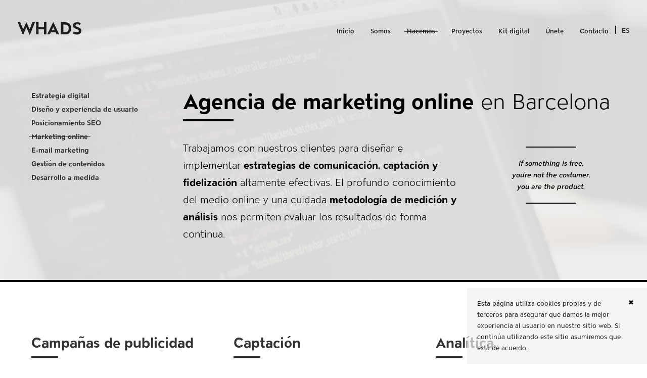

--- FILE ---
content_type: text/html;charset=utf-8
request_url: https://www.whads.com/es/marketing-online_109652
body_size: 6418
content:
<!DOCTYPE HTML>
<html lang="es" xmlns:fb="http://www.facebook.com/2008/fbml" xmlns:og="http://ogp.me/ns#" dir="ltr"><head><!--
Made with                     _
__        __ ___   ___   ___ | |_
\ \  __  / // _ \ / _ \ / __||  _|
 \ \/  \/ /| (_) | (_) |___ \| |__
  \__/\__/  \___/ \___/|____/\___/

http://woost.info

--><meta content="text/html; charset=utf-8" http-equiv="Content-Type"><meta content="woost" name="generator"><meta content="initial-scale=1.0, width=device-width, maximum-scale=2.0" name="viewport"><meta property="og:url" content="https://www.whads.com/es/marketing-online_109652"><meta property="og:email" content="whads@whads.com"><meta property="og:site_name" content="Whads"><meta property="og:type" content="article"><meta property="og:title" content="Marketing online"><meta property="og:image" content="https://www.whads.com/images/114936/facebook.png"><title>Marketing online | Whads | Diseño web y márqueting online en Barcelona</title><link href="/resources/cocktail/styles/gridrulers.default.scss.css" type="text/css" rel="Stylesheet"><link href="/resources/whads/styles/contactdatalisting.default.scss.css" type="text/css" rel="Stylesheet"><link href="/resources/woost/styles/baseview.default.scss.css" type="text/css" rel="Stylesheet"><link href="/resources/whads/styles/whadslayout.default.scss.css" type="text/css" rel="Stylesheet"><link href="/resources/whads/styles/innersubmenupagelayout.default.scss.css" type="text/css" rel="Stylesheet"><link href="https://www.whads.com/user_styles" type="text/css" rel="Stylesheet"><!--[if lt IE 9]><script src="/cocktail/scripts/html5shiv-printshiv.js" type="text/javascript"></script><![endif]--><script src="/resources/cocktail/scripts/jquery.js" type="text/javascript"></script><script src="/resources/cocktail/scripts/core.js" type="text/javascript"></script><script src="/resources/woost/scripts/notices-noticesbox.js" type="text/javascript"></script><script src="/current_user" type="text/javascript"></script><script src="/resources/woost/scripts/identitybox.js" type="text/javascript"></script><script src="/resources/woost/scripts/publishablelisting.js" type="text/javascript"></script><script src="/resources/whads/scripts/whadslayout.js" type="text/javascript"></script><script src="/resources/whads/scripts/innersubmenupagelayout.js" type="text/javascript"></script><script src="/resources/woost/scripts/grid.js" type="text/javascript"></script><script type="text/javascript">		cocktail._clientModel("woost.views.IdentityBox.box").html = '\u003Cdiv class="box">\u003Cstrong class="user_label">\u003C/strong>\u003Cform action="/" class="logout_form" method="post" target="_top">\u003Cbutton type="submit" name="logout" class="logout_button">Salir\u003C/button>\u003C/form>\u003C/div>';
		cocktail._clientModel("woost.extensions.notices.NoticesBox.closeNoticeButton").html = '\u003Cbutton type="button" class="close_notice_button first" title="Ocultar este mensaje">✖\u003C/button>';
		cocktail.resourceRepositories = {"woost": "/resources/woost/", "whads": "/resources/whads/", "cocktail": "/resources/cocktail/"};
		cocktail.setVariable("woost.grid.sizes", [{"minWidth": 1503, "columnWidth": 73, "identifier": "XL", "columnSpacing": null}, {"minWidth": null, "columnWidth": 56, "identifier": "L", "columnSpacing": 44}, {"minWidth": null, "columnWidth": 45, "identifier": "M", "columnSpacing": 35}, {"minWidth": null, "columnWidth": 35, "identifier": "S", "columnSpacing": 27}, {"minWidth": 0, "columnWidth": 32, "identifier": "XS", "columnSpacing": 8}]);
		cocktail.setVariable("woost.grid.margin", 50);
		cocktail.setVariable("woost.grid.columnCount", 12);
		cocktail.setLanguage("es");
		jQuery(function () { cocktail.rootElement =  document.getElementById("cocktail-element-176951426149-0"); cocktail.init(); });
</script><style type="text/css">#cocktail-element-176951426149-1 {
  padding-bottom: 50px; }
  @media screen and (max-width: 766px) {
    #cocktail-element-176951426149-1 {
      padding-top: 40px; } }
  @media screen and (min-width: 767px) and (max-width: 974px) {
    #cocktail-element-176951426149-1 {
      padding-top: 40px; } }
  @media screen and (min-width: 1553px) {
    #cocktail-element-176951426149-1 {
      padding-top: 80px; } }
  @media screen and (min-width: 1206px) and (max-width: 1552px) {
    #cocktail-element-176951426149-1 {
      padding-top: 80px; } }
  @media screen and (min-width: 975px) and (max-width: 1205px) {
    #cocktail-element-176951426149-1 {
      padding-top: 80px; } }
  @media screen and (min-width: 1553px) {
    #cocktail-element-176951426149-1 > .blocks_list > .block {
      width: 463px;
      display: inline-block;
      vertical-align: top; } }
  @media screen and (min-width: 1206px) and (max-width: 1552px) {
    #cocktail-element-176951426149-1 > .blocks_list > .block {
      width: 356px;
      display: inline-block;
      vertical-align: top; } }
  @media screen and (min-width: 975px) and (max-width: 1205px) {
    #cocktail-element-176951426149-1 > .blocks_list > .block {
      width: 285px;
      display: inline-block;
      vertical-align: top; } }
  @media screen and (min-width: 767px) and (max-width: 974px) {
    #cocktail-element-176951426149-1 > .blocks_list > .block {
      width: 221px;
      display: inline-block;
      vertical-align: top; } }
  @media screen and (min-width: 1553px) {
    #cocktail-element-176951426149-1 > .blocks_list > .block:nth-child(3n+2), #cocktail-element-176951426149-1 > .blocks_list > .block:nth-child(3n+3) {
      margin-left: 57px; } }
  @media screen and (min-width: 1206px) and (max-width: 1552px) {
    #cocktail-element-176951426149-1 > .blocks_list > .block:nth-child(3n+2), #cocktail-element-176951426149-1 > .blocks_list > .block:nth-child(3n+3) {
      margin-left: 44px; } }
  @media screen and (min-width: 975px) and (max-width: 1205px) {
    #cocktail-element-176951426149-1 > .blocks_list > .block:nth-child(3n+2), #cocktail-element-176951426149-1 > .blocks_list > .block:nth-child(3n+3) {
      margin-left: 35px; } }
  @media screen and (min-width: 767px) and (max-width: 974px) {
    #cocktail-element-176951426149-1 > .blocks_list > .block:nth-child(3n+2), #cocktail-element-176951426149-1 > .blocks_list > .block:nth-child(3n+3) {
      margin-left: 27px; } }
  @media screen and (min-width: 1553px) {
    #cocktail-element-176951426149-1 > .blocks_list > .block:nth-child(n+4) {
      margin-top: 57px; } }
  @media screen and (min-width: 1206px) and (max-width: 1552px) {
    #cocktail-element-176951426149-1 > .blocks_list > .block:nth-child(n+4) {
      margin-top: 44px; } }
  @media screen and (min-width: 975px) and (max-width: 1205px) {
    #cocktail-element-176951426149-1 > .blocks_list > .block:nth-child(n+4) {
      margin-top: 35px; } }
  @media screen and (min-width: 767px) and (max-width: 974px) {
    #cocktail-element-176951426149-1 > .blocks_list > .block:nth-child(n+4) {
      margin-top: 27px; } }
  @media screen and (max-width: 766px) {
    #cocktail-element-176951426149-1 > .blocks_list > .block + .block {
      margin-top: 40px; } }
  #cocktail-element-176951426149-1 > .blocks_list > .block > .heading {
    color: #333; }
    #cocktail-element-176951426149-1 > .blocks_list > .block > .heading:after {
      content: "";
      display: block;
      width: 15%;
      height: 3px;
      background-color: #333;
      margin-top: 10px; }
</style><style type="text/css">#cocktail-element-176951426149-4 {
  margin-bottom: 2em; }
  #cocktail-element-176951426149-4 > .heading {
    text-transform: uppercase;
    color: #f1f1f1;
    margin-top: 0;
    margin-bottom: 40px; }
</style><style type="text/css">#cocktail-element-176951426149-5 > .publishable_list {
  padding-left: 0;
  margin-top: 0;
  margin-bottom: 0;
  list-style-type: none; }
  #cocktail-element-176951426149-5 > .publishable_list > li {
    padding-left: 0;
    margin: 0; }
  #cocktail-element-176951426149-5 > .publishable_list > .entry > a {
    color: #f1f1f1;
    text-decoration: none;
    font-size: 13px; }
    @media screen and (min-width: 767px) and (max-width: 974px) {
      #cocktail-element-176951426149-5 > .publishable_list > .entry > a {
        font-size: 11px; } }
    @media screen and (min-width: 975px) and (max-width: 1205px) {
      #cocktail-element-176951426149-5 > .publishable_list > .entry > a {
        font-size: 13px; } }
    @media screen and (min-width: 1206px) and (max-width: 1552px) {
      #cocktail-element-176951426149-5 > .publishable_list > .entry > a {
        font-size: 13px; } }
    @media screen and (min-width: 1553px) {
      #cocktail-element-176951426149-5 > .publishable_list > .entry > a {
        font-size: 14px; } }
</style><style type="text/css">@media screen and (min-width: 1553px) {
  #cocktail-element-176951426149-2 {
    width: 723px;
    vertical-align: top;
    display: inline-block; } }

@media screen and (min-width: 1206px) and (max-width: 1552px) {
  #cocktail-element-176951426149-2 {
    width: 556px;
    vertical-align: top;
    display: inline-block; } }

@media screen and (min-width: 975px) and (max-width: 1205px) {
  #cocktail-element-176951426149-2 {
    width: 445px;
    vertical-align: top;
    display: inline-block; } }

@media screen and (min-width: 767px) and (max-width: 974px) {
  #cocktail-element-176951426149-2 {
    width: 345px;
    vertical-align: top;
    display: inline-block; } }
</style><style type="text/css">#cocktail-element-176951426149-3 {
  text-align: right; }
  @media screen and (max-width: 766px) {
    #cocktail-element-176951426149-3 {
      padding-top: 20px;
      padding-bottom: 10px;
      display: none; } }
  @media screen and (min-width: 1553px) {
    #cocktail-element-176951426149-3 {
      width: 426px;
      vertical-align: top;
      display: inline-block;
      margin-left: 354px;
      padding-top: 80px; } }
  @media screen and (min-width: 1206px) and (max-width: 1552px) {
    #cocktail-element-176951426149-3 {
      width: 332px;
      vertical-align: top;
      display: inline-block;
      margin-left: 268px;
      padding-top: 80px; } }
  @media screen and (min-width: 975px) and (max-width: 1205px) {
    #cocktail-element-176951426149-3 {
      width: 270px;
      vertical-align: top;
      display: inline-block;
      margin-left: 210px;
      padding-top: 80px; } }
  @media screen and (min-width: 767px) and (max-width: 974px) {
    #cocktail-element-176951426149-3 {
      width: 214px;
      vertical-align: top;
      display: inline-block;
      margin-left: 158px;
      padding-top: 80px; } }
  @media screen and (max-width: 766px) {
    #cocktail-element-176951426149-3 > .blocks_list > .block {
      display: inline-block;
      vertical-align: top;
      width: 50%; } }
  @media screen and (min-width: 1553px) {
    #cocktail-element-176951426149-3 > .blocks_list > .block {
      width: 203px;
      vertical-align: top;
      display: inline-block;
      height: 150px;
      padding-left: 20px; } }
  @media screen and (min-width: 1206px) and (max-width: 1552px) {
    #cocktail-element-176951426149-3 > .blocks_list > .block {
      width: 156px;
      vertical-align: top;
      display: inline-block;
      height: 150px;
      padding-left: 20px; } }
  @media screen and (min-width: 975px) and (max-width: 1205px) {
    #cocktail-element-176951426149-3 > .blocks_list > .block {
      width: 125px;
      vertical-align: top;
      display: inline-block;
      height: 150px;
      padding-left: 20px; } }
  @media screen and (min-width: 767px) and (max-width: 974px) {
    #cocktail-element-176951426149-3 > .blocks_list > .block {
      width: 97px;
      vertical-align: top;
      display: inline-block;
      height: 150px;
      padding-left: 20px; } }
  @media screen and (max-width: 766px) {
    #cocktail-element-176951426149-3 > .blocks_list > .block + .block {
      padding-left: 10px; } }
  @media screen and (min-width: 1553px) {
    #cocktail-element-176951426149-3 > .blocks_list > .block + .block {
      margin-left: 20px; } }
  @media screen and (min-width: 1206px) and (max-width: 1552px) {
    #cocktail-element-176951426149-3 > .blocks_list > .block + .block {
      margin-left: 20px; } }
  @media screen and (min-width: 975px) and (max-width: 1205px) {
    #cocktail-element-176951426149-3 > .blocks_list > .block + .block {
      margin-left: 20px; } }
  @media screen and (min-width: 767px) and (max-width: 974px) {
    #cocktail-element-176951426149-3 > .blocks_list > .block + .block {
      margin-left: 20px; } }
  #cocktail-element-176951426149-3 > .blocks_list > .block > .text_container > p {
    line-height: 100%;
    margin-top: 0; }
    @media screen and (max-width: 766px) {
      #cocktail-element-176951426149-3 > .blocks_list > .block > .text_container > p {
        margin-bottom: 10px; } }
    @media screen and (min-width: 1553px) {
      #cocktail-element-176951426149-3 > .blocks_list > .block > .text_container > p {
        margin-bottom: 0; } }
    @media screen and (min-width: 1206px) and (max-width: 1552px) {
      #cocktail-element-176951426149-3 > .blocks_list > .block > .text_container > p {
        margin-bottom: 0; } }
    @media screen and (min-width: 975px) and (max-width: 1205px) {
      #cocktail-element-176951426149-3 > .blocks_list > .block > .text_container > p {
        margin-bottom: 0; } }
    @media screen and (min-width: 767px) and (max-width: 974px) {
      #cocktail-element-176951426149-3 > .blocks_list > .block > .text_container > p {
        margin-bottom: 0; } }
    #cocktail-element-176951426149-3 > .blocks_list > .block > .text_container > p a {
      font-size: 13px;
      color: #cfcfcf;
      text-decoration: none;
      font-weight: 500;
      line-height: 100%; }
      @media screen and (min-width: 767px) and (max-width: 974px) {
        #cocktail-element-176951426149-3 > .blocks_list > .block > .text_container > p a {
          font-size: 11px; } }
      @media screen and (min-width: 975px) and (max-width: 1205px) {
        #cocktail-element-176951426149-3 > .blocks_list > .block > .text_container > p a {
          font-size: 13px; } }
      @media screen and (min-width: 1206px) and (max-width: 1552px) {
        #cocktail-element-176951426149-3 > .blocks_list > .block > .text_container > p a {
          font-size: 13px; } }
      @media screen and (min-width: 1553px) {
        #cocktail-element-176951426149-3 > .blocks_list > .block > .text_container > p a {
          font-size: 14px; } }
    @media screen and (min-width: 1553px) {
      #cocktail-element-176951426149-3 > .blocks_list > .block > .text_container > p + p {
        margin-top: 10px; } }
    @media screen and (min-width: 1206px) and (max-width: 1552px) {
      #cocktail-element-176951426149-3 > .blocks_list > .block > .text_container > p + p {
        margin-top: 10px; } }
    @media screen and (min-width: 975px) and (max-width: 1205px) {
      #cocktail-element-176951426149-3 > .blocks_list > .block > .text_container > p + p {
        margin-top: 10px; } }
    @media screen and (min-width: 767px) and (max-width: 974px) {
      #cocktail-element-176951426149-3 > .blocks_list > .block > .text_container > p + p {
        margin-top: 10px; } }
</style><link href="https://www.whads.com/es" rel="start" title="Whads"><link lang="ca" title="Versió en Català" href="https://www.whads.com/ca/marqueting-online_109652" rel="alternate" hreflang="ca"><link lang="en" title="English version" href="https://www.whads.com/en/online-marketing_109652" rel="alternate" hreflang="en"><link lang="es" title="Versión en Español" href="https://www.whads.com/es/marketing-online_109652" rel="alternate" hreflang="es"><link href="https://www.whads.com/whads-favicon_109236.png" type="image/png" rel="Shortcut Icon">
                <!-- Google Tag Manager -->
                <script>(function(w,d,s,l,i){w[l]=w[l]||[];w[l].push({'gtm.start':
                new Date().getTime(),event:'gtm.js'});var f=d.getElementsByTagName(s)[0],
                j=d.createElement(s),dl=l!='dataLayer'?'&l='+l:'';j.async=true;j.src=
                'https://www.googletagmanager.com/gtm.js?id='+i+dl;f.parentNode.insertBefore(j,f);
                })(window,document,'script','dataLayer','GTM-NCRWPK');</script>
                <!-- End Google Tag Manager -->
                <script type="text/javascript">
cocktail.declare("cocktail.csrfprotection");
cocktail.setVariable("cocktail.csrfprotection.cookieName", "cocktail.csrf_protection_token");
cocktail.setVariable("cocktail.csrfprotection.field", "__cocktail_csrf_token");
cocktail.setVariable("cocktail.csrfprotection.header", "X-Cocktail-CSRF-Token");
</script>
<script type="text/javascript" src="/resources/cocktail/scripts/csrfprotection.js"></script>
</head><!--[if IE 6]><body class="IE IE6"><![endif]--><!--[if IE 7]><body class="IE IE7"><![endif]--><!--[if IE 8]><body class="IE IE8"><![endif]--><!--[if IE 9]><body class="IE IE9"><![endif]--><!--[if !IE]> --><body class="not_IE"><!-- <![endif]-->
                <!-- Google Tag Manager (noscript) -->
                <noscript><iframe src="https://www.googletagmanager.com/ns.html?id=GTM-NCRWPK"
                height="0" width="0" style="display:none;visibility:hidden"></iframe></noscript>
                <!-- End Google Tag Manager (noscript) -->
                <script type="text/javascript">document.body.className += ' scripted';</script><div class="BaseView StandardView WhadsLayout InnerSubmenuPageLayout with_custom_heading" id="cocktail-element-176951426149-0"><div class="GridRulers grid_rulers" id="rulers"><div class="columns"><div class="column"><div class="column_body"></div><div class="column_spacing"></div></div><div class="column"><div class="column_body"></div><div class="column_spacing"></div></div><div class="column"><div class="column_body"></div><div class="column_spacing"></div></div><div class="column"><div class="column_body"></div><div class="column_spacing"></div></div><div class="column"><div class="column_body"></div><div class="column_spacing"></div></div><div class="column"><div class="column_body"></div><div class="column_spacing"></div></div><div class="column"><div class="column_body"></div><div class="column_spacing"></div></div><div class="column"><div class="column_body"></div><div class="column_spacing"></div></div><div class="column"><div class="column_body"></div><div class="column_spacing"></div></div><div class="column"><div class="column_body"></div><div class="column_spacing"></div></div><div class="column"><div class="column_body"></div><div class="column_spacing"></div></div><div class="column"><div class="column_body"></div></div></div></div><div class="cookie_consent"><div class="BlockList NoticesBox"><div class="TextBlockView block block114971 last heading_top float_top_left no_images" data-cocktail-params="{&quot;blockId&quot;: 114971}"><div class="text_container"><p>Esta página utiliza cookies propias y de terceros para asegurar que damos la mejor experiencia al usuario en nuestro sitio web. Si continúa utilizando este sitio asumiremos que está de acuerdo.</p></div></div></div></div><div class="site_header_wrapper"><header class="site_header"><h1 class="site_title"><a style="position: relative" href="https://www.whads.com/es" class="home_link"><span class="site_title_text">Whads</span></a></h1></header><div class="site_navigation_wrapper"><nav class="site_navigation"><h1 style="display:none" class="site_navigation_heading">Menú principal</h1><ul class="TreeView Menu menu"><li class="leaf"><a href="https://www.whads.com/es">Inicio</a></li><li class="leaf"><a href="https://www.whads.com/es/somos_100454">Somos</a></li><li class="selected leaf menu-entry-whads-what_page"><a href="https://www.whads.com/es/hacemos_100461">Hacemos</a></li><li class="leaf menu-entry-whads-projects_page"><a href="https://www.whads.com/es/proyectos_107454">Proyectos</a></li><li class="leaf"><a href="https://www.whads.com/es/kit-digital_120291">Kit digital</a></li><li class="leaf menu-entry-whads-job_offers_page"><a href="https://www.whads.com/es/unete_110049">Únete</a></li><li class="leaf menu-entry-whads-contact_page"><a href="https://www.whads.com/es/contacto_107522">Contacto</a></li></ul></nav><div class="language_selector_button">es<ul class="Selector LinkSelector LanguageSelector language_selector" cocktail-grouping="false"><li><a lang="ca" href="https://www.whads.com/ca/marqueting-online_109652" class="entry_link" hreflang="ca">ca</a></li><li><strong><a lang="es" href="https://www.whads.com/es/marketing-online_109652" class="entry_link" hreflang="es">es</a></strong></li><li class="last"><a lang="en" href="https://www.whads.com/en/online-marketing_109652" class="entry_link" hreflang="en">en</a></li></ul></div><div class="small_site_navigation"><button type="button" class="small_menu_button"><i class="icon_menu_button"></i></button><div class="small_site_navigation_wrapper"><ul class="TreeView Menu small_menu"><li class="leaf"><a href="https://www.whads.com/es">Inicio</a></li><li class="leaf"><a href="https://www.whads.com/es/somos_100454">Somos</a></li><li class="selected leaf menu-entry-whads-what_page"><a href="https://www.whads.com/es/hacemos_100461">Hacemos</a></li><li class="leaf menu-entry-whads-projects_page"><a href="https://www.whads.com/es/proyectos_107454">Proyectos</a></li><li class="leaf"><a href="https://www.whads.com/es/kit-digital_120291">Kit digital</a></li><li class="leaf menu-entry-whads-job_offers_page"><a href="https://www.whads.com/es/unete_110049">Únete</a></li><li class="leaf menu-entry-whads-contact_page"><a href="https://www.whads.com/es/contacto_107522">Contacto</a></li></ul><ul class="Selector LinkSelector LanguageSelector small_language_selector" cocktail-grouping="false"><li><a lang="ca" href="https://www.whads.com/ca/marqueting-online_109652" class="entry_link" hreflang="ca">Català</a></li><li><strong><a lang="es" href="https://www.whads.com/es/marketing-online_109652" class="entry_link" hreflang="es">Español</a></strong></li><li class="last"><a lang="en" href="https://www.whads.com/en/online-marketing_109652" class="entry_link" hreflang="en">English</a></li></ul></div></div></div><div class="IdentityBox identity"></div></div><main class="main"><article class="main_article"><div style="background-image: url('https://www.whads.com/images/109770/inner_submenu_page.jpg')" class="heading_wrapper page_banner"><div class="heading_section_wrapper"><div class="heading_content_wrapper"><div class="inner_submenu_wrapper collapsed"><div class="inner_submenu_content"><p class="inner_submenu_main_page"><a href="https://www.whads.com/es/hacemos_100461" class="Link inner_submenu_main_page_link">Estrategia digital</a></p><ul class="TreeView Menu inner_submenu"><li class="leaf"><a href="https://www.whads.com/es/dise%C3%B1o-y-experiencia-de-usuario_110075">Diseño y experiencia de usuario</a></li><li class="leaf"><a href="https://www.whads.com/es/posicionamiento-seo_109706">Posicionamiento SEO</a></li><li class="selected active leaf"><a href="https://www.whads.com/es/marketing-online_109652">Marketing online</a></li><li class="leaf"><a href="https://www.whads.com/es/e-mail-marketing_109717">E-mail marketing</a></li><li class="leaf menu-entry-whads-what_cms_page"><a href="https://www.whads.com/es/gestion-de-contenidos_109742">Gestión de contenidos</a></li><li class="leaf"><a href="https://www.whads.com/es/desarrollo-a-medida_110720">Desarrollo a medida</a></li></ul></div></div><div class="heading_content"><h1 class="main_heading"><strong>Agencia de marketing online</strong> en Barcelona</h1><div class="description"><p>Trabajamos con nuestros clientes para diseñar e implementar <strong>estrategias de comunicación, captación y fidelización</strong> altamente efectivas. El profundo conocimiento del medio online y una cuidada <strong>metodología de medición y análisis</strong> nos permiten evaluar los resultados de forma continua.</p>
<p class="quote">If something is free, <br />you’re not the costumer, <br />you are the product.</p></div></div></div></div></div><div class="main_content"><div class="BlockList main_blocks"><div class="ContainerBlockView block block111440 first last" data-cocktail-params="{&quot;blockId&quot;: 111440}" id="cocktail-element-176951426149-1"><div class="BlockList blocks_list"><section class="TextBlockView block block111441 first heading_top center_bottom no_images" data-cocktail-params="{&quot;blockId&quot;: 111441}"><h2 class="heading">Campañas de publicidad</h2><div class="text_container"><p>Tenemos una gran experiencia en el diseño y gestión de campañas de publicidad online. Tenemos hilo directo con los departamentos de publicidad de <strong>Google</strong>, <strong>Facebook</strong> y <strong>Twitter</strong> que nos presentan todas las novedades y nos ayudan a optimizar las campañas.</p>
<p>La dimensión global de algunos de nuestros clientes nos ha llevado a diseñar campañas de captación a nivel <strong>internacional</strong>.</p>
<ul>
<li>Estrategia</li>
<li>Planificación</li>
<li>Redacción y diseño de los anuncios</li>
<li>Configuración de las campañas</li>
<li>Planificación de la inversión</li>
</ul></div></section><section class="TextBlockView block block111442 heading_top center_bottom no_images" data-cocktail-params="{&quot;blockId&quot;: 111442}"><h2 class="heading">Captación</h2><div class="text_container"><p>Nuestro equipo está formado por diferentes perfiles, lo que nos permite realizar acciones de marketing a través de recursos del ámbito del <strong>diseño</strong>, de la <strong>programación</strong> y de la <strong>publicidad</strong>.</p>
<p>Podemos montar un mini-site o landing page de <strong>captación de leads</strong> en poco tiempo, y hacer las modificaciones necesarias con mucha agilidad. Trabajamos todos bajo un mismo techo :-)</p>
<p>Aparte de probar acciones que ya se han utilizado antes, también nos gusta utilizar la imaginación y pensar en cosas nuevas.</p></div></section><section class="TextBlockView block block111443 last heading_top center_bottom no_images" data-cocktail-params="{&quot;blockId&quot;: 111443}"><h2 class="heading">Analítica</h2><div class="text_container"><p>No sirve de mucho tener una web en la que no entiendes cuál es la reacción de tus usuarios cuando navegan. ¿Por qué reaccionan así? ¿Por qué van a un contenido y no a otro? ¿Qué podemos hacer para rebajar el índice de rebote, aumentar la duración de las sesiones o encontrar qué páginas de nuestro site dan error?</p>
<p>No siempre estamos bien posicionados para las <strong>keywords</strong> que nos interesan, en cambio nuestra competencia sí. ¿Cómo lo hacen ellos?</p>
<p>Por suerte, el mercado dispone de herramientas gratuitas y de pago para poder hacer el seguimiento de nuestras webs. <strong>Google Analytics, Google Search Console, Bing Webmaster Tools, SEMRush</strong> y muchas otras aplicaciones nos permiten monitorizar los resultados y emprender acciones de mejora.</p></div></section></div></div></div></div></article></main><footer class="site_footer"><div class="BlockList site_footer_blocks"><address class="VCard vcard block block100004 woost-vcard first" data-cocktail-params="{&quot;blockId&quot;: 100004}"><a href="http://www.whads.com/" class="organization_label fn org url">Whads</a><div class="vcard_address adr"><span class="address_label street-address">Carrer de Nàpols 189, local D - 08013 Barcelona</span><span class="postal_code_label postal-code">08013</span><span class="town_label locality">Barcelona</span><span class="region_label region">Cataluña</span><span class="country_label country-name">España</span></div><span class="phone_label tel"><span class="abbr"></span><span class="value">+34932461070</span></span><a href="mailto:whads@whads.com" class="email_label email">whads@whads.com</a></address><div class="ContainerBlockView block block107682" data-cocktail-params="{&quot;blockId&quot;: 107682}" id="cocktail-element-176951426149-2"><div class="BlockList blocks_list"><section class="PublishableListing ContactDataListing block block107721 first" data-cocktail-params="{&quot;blockId&quot;: 107721}" id="cocktail-element-176951426149-4"><h2 class="heading">Whads</h2><ul class="publishable_list"><li class="entry"><a href="https://www.google.es/maps/place/Whads/%4041.3968048%2C2.1917678%2C17z/data%3D%214m12%211m6%213m5%211s0x12a4a2e7d1979f53%3A0xf4d1c2feedf5caf9%212sWhads%218m2%213d41.3968008%214d2.1939565%213m4%211s0x12a4a2e7d1979f53%3A0xf4d1c2feedf5caf9%218m2%213d41.3968008%214d2.1939565" class="Link uri_link" target="_blank"><i data-icon="none" class="uri_icon"></i>Pujades, 77, planta 6 local 3 <br />08005 Barcelona</a></li><li class="entry"><a href="tel:+34932461070" class="Link uri_link" target="_blank"><i data-icon="none" class="uri_icon"></i>+34 93 246 10 70</a></li><li class="entry"><a href="mailto:whads@whads.com" class="Link uri_link" target="_blank"><i data-icon="none" class="uri_icon"></i>whads@whads.com</a></li></ul></section><div class="PublishableListing PublishableTextualListing block block107757 last" data-cocktail-params="{&quot;blockId&quot;: 107757}" id="cocktail-element-176951426149-5"><ul class="publishable_list"><li class="entry"><a href="https://www.whads.com/es/aviso-legal_107758" class="Link publishable_link link"><span class="title">Aviso legal</span></a></li><li class="entry"><a href="https://www.whads.com/es/politica-de-privacidad_119501" class="Link publishable_link link"><span class="title">Política de Privacidad</span></a></li><li class="entry"><a href="https://www.whads.com/es/politica-de-cookies" class="Link publishable_link link"><span class="title">Política de cookies</span></a></li></ul></div></div></div><div class="ContainerBlockView block block107778 last" data-cocktail-params="{&quot;blockId&quot;: 107778}" id="cocktail-element-176951426149-3"><div class="BlockList blocks_list"><div class="TextBlockView block block107784 first heading_top float_top_left no_images" data-cocktail-params="{&quot;blockId&quot;: 107784}"><div class="text_container"><p><a href="/es/dise%25C3%25B1o-web_110075">Diseño web</a></p>
<p><a href="/es/posicionamiento-seo_109706">Posicionamiento SEO</a></p>
<p><a href="/es/marqueting-online_109652">Márqueting online</a></p>
<p><a href="/es/newsletters_109717">Newsletters</a></p></div></div><div class="TextBlockView block block107788 last heading_top float_top_left no_images" data-cocktail-params="{&quot;blockId&quot;: 107788}"><div class="text_container"><p><a href="/es/gestion-de-contenidos_109742">Gestión de contenidos</a></p>
<p><a href="/es/desarrollo-web_110720">Desarrollo web</a></p>
<p><a href="/es/aplicaciones-moviles_109527">Aplicaciones móviles</a></p></div></div></div></div></div><div class="footer_navigation"><ul class="TreeView Menu footer_menu"><li class="leaf"><a href="https://www.whads.com/es">Inicio</a></li><li class="leaf"><a href="https://www.whads.com/es/somos_100454">Somos</a></li><li class="selected leaf menu-entry-whads-what_page"><a href="https://www.whads.com/es/hacemos_100461">Hacemos</a></li><li class="leaf menu-entry-whads-projects_page"><a href="https://www.whads.com/es/proyectos_107454">Proyectos</a></li><li class="leaf"><a href="https://www.whads.com/es/kit-digital_120291">Kit digital</a></li><li class="leaf menu-entry-whads-job_offers_page"><a href="https://www.whads.com/es/unete_110049">Únete</a></li><li class="leaf menu-entry-whads-contact_page"><a href="https://www.whads.com/es/contacto_107522">Contacto</a></li></ul><ul class="Selector LinkSelector LanguageSelector footer_language_selector" cocktail-grouping="false"><li><a lang="ca" href="https://www.whads.com/ca/marqueting-online_109652" class="entry_link" hreflang="ca">ca</a></li><li><strong><a lang="es" href="https://www.whads.com/es/marketing-online_109652" class="entry_link" hreflang="es">es</a></strong></li><li class="last"><a lang="en" href="https://www.whads.com/en/online-marketing_109652" class="entry_link" hreflang="en">en</a></li></ul></div></footer></div></body></html>

--- FILE ---
content_type: text/css;charset=utf-8
request_url: https://www.whads.com/resources/cocktail/styles/gridrulers.default.scss.css
body_size: 713
content:
.GridRulers {
  display: none;
  position: fixed;
  left: 0;
  right: 0;
  top: 0;
  bottom: 0;
  z-index: 100000; }
  .GridRulers:target {
    display: block; }
  .GridRulers:after {
    display: block;
    z-index: 100000;
    position: fixed;
    bottom: 0;
    right: 0;
    padding: 10px;
    background-color: #9248a6;
    color: white;
    font-weight: bold;
    font-family: sans-serif;
    font-size: 16px; }
    @media screen and (min-width: 1553px) {
      .GridRulers:after {
        content: "XL"; } }
    @media screen and (min-width: 1206px) and (max-width: 1552px) {
      .GridRulers:after {
        content: "L"; } }
    @media screen and (min-width: 975px) and (max-width: 1205px) {
      .GridRulers:after {
        content: "M"; } }
    @media screen and (min-width: 767px) and (max-width: 974px) {
      .GridRulers:after {
        content: "S"; } }
    @media screen and (max-width: 766px) {
      .GridRulers:after {
        content: "XS"; } }
  .GridRulers, .GridRulers * {
    box-sizing: border-box; }
  .GridRulers .columns {
    height: 100%;
    white-space: nowrap; }
    @media screen and (min-width: 1553px) {
      .GridRulers .columns {
        width: 1503px;
        margin-left: auto;
        margin-right: auto; } }
    @media screen and (min-width: 1206px) and (max-width: 1552px) {
      .GridRulers .columns {
        width: 1156px;
        margin-left: auto;
        margin-right: auto; } }
    @media screen and (min-width: 975px) and (max-width: 1205px) {
      .GridRulers .columns {
        width: 925px;
        margin-left: auto;
        margin-right: auto; } }
    @media screen and (min-width: 767px) and (max-width: 974px) {
      .GridRulers .columns {
        width: 717px;
        margin-left: auto;
        margin-right: auto; } }
    @media screen and (max-width: 766px) {
      .GridRulers .columns {
        width: auto; } }
    .GridRulers .columns .column {
      height: 100%;
      display: inline-block;
      vertical-align: top; }
      .GridRulers .columns .column .column_body {
        display: inline-block;
        vertical-align: top;
        height: 100%;
        border-left: 1px solid #9248a6;
        background-color: rgba(189, 136, 204, 0.3); }
        @media screen and (min-width: 1553px) {
          .GridRulers .columns .column .column_body {
            width: 73px; } }
        @media screen and (min-width: 1206px) and (max-width: 1552px) {
          .GridRulers .columns .column .column_body {
            width: 56px; } }
        @media screen and (min-width: 975px) and (max-width: 1205px) {
          .GridRulers .columns .column .column_body {
            width: 45px; } }
        @media screen and (min-width: 767px) and (max-width: 974px) {
          .GridRulers .columns .column .column_body {
            width: 35px; } }
        @media screen and (max-width: 766px) {
          .GridRulers .columns .column .column_body {
            width: 32px; } }
      .GridRulers .columns .column .column_spacing {
        display: inline-block;
        vertical-align: top;
        height: 100%;
        border-left: 1px dotted #9248a6; }
        @media screen and (min-width: 1553px) {
          .GridRulers .columns .column .column_spacing {
            width: 57px; } }
        @media screen and (min-width: 1206px) and (max-width: 1552px) {
          .GridRulers .columns .column .column_spacing {
            width: 44px; } }
        @media screen and (min-width: 975px) and (max-width: 1205px) {
          .GridRulers .columns .column .column_spacing {
            width: 35px; } }
        @media screen and (min-width: 767px) and (max-width: 974px) {
          .GridRulers .columns .column .column_spacing {
            width: 27px; } }
        @media screen and (max-width: 766px) {
          .GridRulers .columns .column .column_spacing {
            width: 8px; } }
      .GridRulers .columns .column:last-child {
        border-right: 1px solid #9248a6; }

/*# sourceMappingURL=gridrulers.default.scss.map */

--- FILE ---
content_type: text/css;charset=utf-8
request_url: https://www.whads.com/resources/whads/styles/contactdatalisting.default.scss.css
body_size: 696
content:
@media screen and (max-width: 766px) {
  .ContactDataListing, .contactdatalisting {
    width: 90%;
    width: -webkit-calc(100% - 40px);
    width: -moz-calc(100% - 40px);
    width: calc(100% - 40px); } }

.ContactDataListing > .publishable_list, .contactdatalisting > .publishable_list {
  list-style-type: none;
  padding-left: 0;
  margin-top: 0;
  margin-bottom: 0; }
  @media screen and (min-width: 1553px) {
    .ContactDataListing > .publishable_list > li.entry, .contactdatalisting > .publishable_list > li.entry {
      position: relative; } }
  @media screen and (min-width: 1206px) and (max-width: 1552px) {
    .ContactDataListing > .publishable_list > li.entry, .contactdatalisting > .publishable_list > li.entry {
      position: relative; } }
  @media screen and (min-width: 975px) and (max-width: 1205px) {
    .ContactDataListing > .publishable_list > li.entry, .contactdatalisting > .publishable_list > li.entry {
      position: relative; } }
  @media screen and (min-width: 767px) and (max-width: 974px) {
    .ContactDataListing > .publishable_list > li.entry, .contactdatalisting > .publishable_list > li.entry {
      position: relative; } }
  .ContactDataListing > .publishable_list > li.entry > .uri_link, .contactdatalisting > .publishable_list > li.entry > .uri_link {
    color: #f1f1f1;
    text-decoration: none; }
    @media screen and (max-width: 766px) {
      .ContactDataListing > .publishable_list > li.entry > .uri_link, .contactdatalisting > .publishable_list > li.entry > .uri_link {
        display: inline-block;
        vertical-align: top;
        position: relative; } }
    .ContactDataListing > .publishable_list > li.entry > .uri_link > .uri_icon, .contactdatalisting > .publishable_list > li.entry > .uri_link > .uri_icon {
      position: absolute;
      top: .3em;
      left: 0;
      font-size: 16px;
      color: #f1f1f1;
      font-family: 'icomoon' !important;
      speak: none;
      font-style: normal;
      font-weight: normal;
      font-variant: normal;
      text-transform: none;
      line-height: 1;
      -webkit-font-smoothing: antialiased;
      -moz-osx-font-smoothing: grayscale; }
      @media screen and (min-width: 767px) and (max-width: 974px) {
        .ContactDataListing > .publishable_list > li.entry > .uri_link > .uri_icon, .contactdatalisting > .publishable_list > li.entry > .uri_link > .uri_icon {
          font-size: 12px; } }
      @media screen and (min-width: 975px) and (max-width: 1205px) {
        .ContactDataListing > .publishable_list > li.entry > .uri_link > .uri_icon, .contactdatalisting > .publishable_list > li.entry > .uri_link > .uri_icon {
          font-size: 15px; } }
      @media screen and (min-width: 1206px) and (max-width: 1552px) {
        .ContactDataListing > .publishable_list > li.entry > .uri_link > .uri_icon, .contactdatalisting > .publishable_list > li.entry > .uri_link > .uri_icon {
          font-size: 16px; } }
      @media screen and (min-width: 1553px) {
        .ContactDataListing > .publishable_list > li.entry > .uri_link > .uri_icon, .contactdatalisting > .publishable_list > li.entry > .uri_link > .uri_icon {
          font-size: 18px; } }
      .ContactDataListing > .publishable_list > li.entry > .uri_link > .uri_icon[data-icon="address"]:before, .contactdatalisting > .publishable_list > li.entry > .uri_link > .uri_icon[data-icon="address"]:before {
        content: "\e947"; }
      .ContactDataListing > .publishable_list > li.entry > .uri_link > .uri_icon[data-icon="phone"]:before, .contactdatalisting > .publishable_list > li.entry > .uri_link > .uri_icon[data-icon="phone"]:before {
        content: "\e942"; }
      .ContactDataListing > .publishable_list > li.entry > .uri_link > .uri_icon[data-icon="email"]:before, .contactdatalisting > .publishable_list > li.entry > .uri_link > .uri_icon[data-icon="email"]:before {
        content: "\e903"; }

/*# sourceMappingURL=contactdatalisting.default.scss.map */

--- FILE ---
content_type: text/css;charset=utf-8
request_url: https://www.whads.com/resources/whads/styles/whadslayout.default.scss.css
body_size: 7026
content:
@font-face {
  font-family: "overlook";
  font-weight: 200;
  font-style: normal;
  src: url(../fonts/ATCOverlook-Thin.eot);
  src: url(../fonts/ATCOverlook-Thin.eot?#iefix) format("embedded-opentype"), url(../fonts/ATCOverlook-Thin.woff2) format("woff2"), url(../fonts/ATCOverlook-Thin.woff) format("woff"), url(../fonts/ATCOverlook-Thin.ttf) format("truetype"), url(../fonts/ATCOverlook-Thin.svg#ATCOverlook-Thin) format("svg"); }

@font-face {
  font-family: "overlook";
  font-weight: 200;
  font-style: italic;
  src: url(../fonts/ATCOverlook-ThinItalic.eot);
  src: url(../fonts/ATCOverlook-ThinItalic.eot?#iefix) format("embedded-opentype"), url(../fonts/ATCOverlook-ThinItalic.woff2) format("woff2"), url(../fonts/ATCOverlook-ThinItalic.woff) format("woff"), url(../fonts/ATCOverlook-ThinItalic.ttf) format("truetype"), url(../fonts/ATCOverlook-ThinItalic.svg#ATCOverlook-ThinItalic) format("svg"); }

@font-face {
  font-family: "overlook";
  font-weight: 300;
  font-style: normal;
  src: url(../fonts/ATCOverlook-ExtraLight.eot);
  src: url(../fonts/ATCOverlook-ExtraLight.eot?#iefix) format("embedded-opentype"), url(../fonts/ATCOverlook-ExtraLight.woff2) format("woff2"), url(../fonts/ATCOverlook-ExtraLight.woff) format("woff"), url(../fonts/ATCOverlook-ExtraLight.ttf) format("truetype"), url(../fonts/ATCOverlook-ExtraLight.svg#ATCOverlook-ExtraLight) format("svg"); }

@font-face {
  font-family: "overlook";
  font-weight: 300;
  font-style: italic;
  src: url(../fonts/ATCOverlook-ExtraLightItalic.eot);
  src: url(../fonts/ATCOverlook-ExtraLightItalic.eot?#iefix) format("embedded-opentype"), url(../fonts/ATCOverlook-ExtraLightItalic.woff2) format("woff2"), url(../fonts/ATCOverlook-ExtraLightItalic.woff) format("woff"), url(../fonts/ATCOverlook-ExtraLightItalic.ttf) format("truetype"), url(../fonts/ATCOverlook-ExtraLightItalic.svg#ATCOverlook-ExtraLightItalic) format("svg"); }

@font-face {
  font-family: "overlook";
  font-weight: 400;
  font-style: normal;
  src: url(../fonts/ATCOverlook-Light.eot);
  src: url(../fonts/ATCOverlook-Light.eot?#iefix) format("embedded-opentype"), url(../fonts/ATCOverlook-Light.woff2) format("woff2"), url(../fonts/ATCOverlook-Light.woff) format("woff"), url(../fonts/ATCOverlook-Light.ttf) format("truetype"), url(../fonts/ATCOverlook-Light.svg#ATCOverlook-Light) format("svg"); }

@font-face {
  font-family: "overlook";
  font-weight: 400;
  font-style: italic;
  src: url(../fonts/ATCOverlook-LightItalic.eot);
  src: url(../fonts/ATCOverlook-LightItalic.eot?#iefix) format("embedded-opentype"), url(../fonts/ATCOverlook-LightItalic.woff2) format("woff2"), url(../fonts/ATCOverlook-LightItalic.woff) format("woff"), url(../fonts/ATCOverlook-LightItalic.ttf) format("truetype"), url(../fonts/ATCOverlook-LightItalic.svg#ATCOverlook-LightItalic) format("svg"); }

@font-face {
  font-family: "overlook";
  font-weight: 500;
  font-style: normal;
  src: url(../fonts/ATCOverlook-Regular.eot);
  src: url(../fonts/ATCOverlook-Regular.eot?#iefix) format("embedded-opentype"), url(../fonts/ATCOverlook-Regular.woff2) format("woff2"), url(../fonts/ATCOverlook-Regular.woff) format("woff"), url(../fonts/ATCOverlook-Regular.ttf) format("truetype"), url(../fonts/ATCOverlook-Regular.svg#ATCOverlook-Regular) format("svg"); }

@font-face {
  font-family: "overlook";
  font-weight: 500;
  font-style: italic;
  src: url(../fonts/ATCOverlook-RegularItalic.eot);
  src: url(../fonts/ATCOverlook-RegularItalic.eot?#iefix) format("embedded-opentype"), url(../fonts/ATCOverlook-RegularItalic.woff2) format("woff2"), url(../fonts/ATCOverlook-RegularItalic.woff) format("woff"), url(../fonts/ATCOverlook-RegularItalic.ttf) format("truetype"), url(../fonts/ATCOverlook-RegularItalic.svg#ATCOverlook-RegularItalic) format("svg"); }

@font-face {
  font-family: "overlook";
  font-weight: 600;
  font-style: normal;
  src: url(../fonts/ATCOverlook-Medium.eot);
  src: url(../fonts/ATCOverlook-Medium.eot?#iefix) format("embedded-opentype"), url(../fonts/ATCOverlook-Medium.woff2) format("woff2"), url(../fonts/ATCOverlook-Medium.woff) format("woff"), url(../fonts/ATCOverlook-Medium.ttf) format("truetype"), url(../fonts/ATCOverlook-Medium.svg#ATCOverlook-Medium) format("svg"); }

@font-face {
  font-family: "overlook";
  font-weight: 600;
  font-style: italic;
  src: url(../fonts/ATCOverlook-MediumItalic.eot);
  src: url(../fonts/ATCOverlook-MediumItalic.eot?#iefix) format("embedded-opentype"), url(../fonts/ATCOverlook-MediumItalic.woff2) format("woff2"), url(../fonts/ATCOverlook-MediumItalic.woff) format("woff"), url(../fonts/ATCOverlook-MediumItalic.ttf) format("truetype"), url(../fonts/ATCOverlook-MediumItalic.svg#ATCOverlook-MediumItalic) format("svg"); }

@font-face {
  font-family: "overlook";
  font-weight: 700;
  font-style: normal;
  src: url(../fonts/ATCOverlook-Bold.eot);
  src: url(../fonts/ATCOverlook-Bold.eot?#iefix) format("embedded-opentype"), url(../fonts/ATCOverlook-Bold.woff2) format("woff2"), url(../fonts/ATCOverlook-Bold.woff) format("woff"), url(../fonts/ATCOverlook-Bold.ttf) format("truetype"), url(../fonts/ATCOverlook-Bold.svg#ATCOverlook-Bold) format("svg"); }

@font-face {
  font-family: "overlook";
  font-weight: 700;
  font-style: italic;
  src: url(../fonts/ATCOverlook-BoldItalic.eot);
  src: url(../fonts/ATCOverlook-BoldItalic.eot?#iefix) format("embedded-opentype"), url(../fonts/ATCOverlook-BoldItalic.woff2) format("woff2"), url(../fonts/ATCOverlook-BoldItalic.woff) format("woff"), url(../fonts/ATCOverlook-BoldItalic.ttf) format("truetype"), url(../fonts/ATCOverlook-BoldItalic.svg#ATCOverlook-BoldItalic) format("svg"); }

@font-face {
  font-family: "overlook";
  font-weight: 800;
  font-style: normal;
  src: url(../fonts/ATCOverlook-Heavy.eot);
  src: url(../fonts/ATCOverlook-Heavy.eot?#iefix) format("embedded-opentype"), url(../fonts/ATCOverlook-Heavy.woff2) format("woff2"), url(../fonts/ATCOverlook-Heavy.woff) format("woff"), url(../fonts/ATCOverlook-Heavy.ttf) format("truetype"), url(../fonts/ATCOverlook-Heavy.svg#ATCOverlook-Heavy) format("svg"); }

@font-face {
  font-family: "overlook";
  font-weight: 800;
  font-style: italic;
  src: url(../fonts/ATCOverlook-HeavyItalic.eot);
  src: url(../fonts/ATCOverlook-HeavyItalic.eot?#iefix) format("embedded-opentype"), url(../fonts/ATCOverlook-HeavyItalic.woff2) format("woff2"), url(../fonts/ATCOverlook-HeavyItalic.woff) format("woff"), url(../fonts/ATCOverlook-HeavyItalic.ttf) format("truetype"), url(../fonts/ATCOverlook-HeavyItalic.svg#ATCOverlook-HeavyItalic) format("svg"); }

@font-face {
  font-family: 'icomoon';
  src: url("../fonts/icomoon.eot?p9fn1w");
  src: url("../fonts/icomoon.eot?p9fn1w#iefix") format("embedded-opentype"), url("../fonts/icomoon.woff2?p9fn1w") format("woff2"), url("../fonts/icomoon.ttf?p9fn1w") format("truetype"), url("../fonts/icomoon.woff?p9fn1w") format("woff"), url("../fonts/icomoon.svg?p9fn1w#icomoon") format("svg");
  font-weight: normal;
  font-style: normal; }

* {
  -webkit-box-sizing: border-box;
  -moz-box-sizing: border-box;
  box-sizing: border-box; }

html, body {
  padding: 0;
  margin: 0;
  font-family: "overlook", "Open Sans", Arial, sans-serif;
  font-size: 10px; }

p, a, li, th, td, dt, dd {
  font-size: 16px;
  font-weight: 400;
  line-height: 170%;
  color: #4b4b4b; }
  @media screen and (min-width: 767px) and (max-width: 974px) {
    p, a, li, th, td, dt, dd {
      font-size: 12px; } }
  @media screen and (min-width: 975px) and (max-width: 1205px) {
    p, a, li, th, td, dt, dd {
      font-size: 15px; } }
  @media screen and (min-width: 1206px) and (max-width: 1552px) {
    p, a, li, th, td, dt, dd {
      font-size: 16px; } }
  @media screen and (min-width: 1553px) {
    p, a, li, th, td, dt, dd {
      font-size: 18px; } }

strong {
  font-weight: 700; }
  strong > a {
    font-weight: 700; }

h1 {
  font-size: 30px; }
  @media screen and (min-width: 767px) and (max-width: 974px) {
    h1 {
      font-size: 28px; } }
  @media screen and (min-width: 975px) and (max-width: 1205px) {
    h1 {
      font-size: 33px; } }
  @media screen and (min-width: 1206px) and (max-width: 1552px) {
    h1 {
      font-size: 34px; } }
  @media screen and (min-width: 1553px) {
    h1 {
      font-size: 35px; } }

h2 {
  font-size: 20px; }
  @media screen and (min-width: 767px) and (max-width: 974px) {
    h2 {
      font-size: 24px; } }
  @media screen and (min-width: 975px) and (max-width: 1205px) {
    h2 {
      font-size: 26px; } }
  @media screen and (min-width: 1206px) and (max-width: 1552px) {
    h2 {
      font-size: 28px; } }
  @media screen and (min-width: 1553px) {
    h2 {
      font-size: 30px; } }

h3 {
  font-size: 23px; }
  @media screen and (min-width: 767px) and (max-width: 974px) {
    h3 {
      font-size: 19px; } }
  @media screen and (min-width: 975px) and (max-width: 1205px) {
    h3 {
      font-size: 21px; } }
  @media screen and (min-width: 1206px) and (max-width: 1552px) {
    h3 {
      font-size: 23px; } }
  @media screen and (min-width: 1553px) {
    h3 {
      font-size: 25px; } }

h4 {
  font-size: 20px; }
  @media screen and (min-width: 767px) and (max-width: 974px) {
    h4 {
      font-size: 16px; } }
  @media screen and (min-width: 975px) and (max-width: 1205px) {
    h4 {
      font-size: 18px; } }
  @media screen and (min-width: 1206px) and (max-width: 1552px) {
    h4 {
      font-size: 20px; } }
  @media screen and (min-width: 1553px) {
    h4 {
      font-size: 20px; } }

h5 {
  font-size: 16px; }
  @media screen and (min-width: 767px) and (max-width: 974px) {
    h5 {
      font-size: 14px; } }
  @media screen and (min-width: 975px) and (max-width: 1205px) {
    h5 {
      font-size: 15px; } }
  @media screen and (min-width: 1206px) and (max-width: 1552px) {
    h5 {
      font-size: 16px; } }
  @media screen and (min-width: 1553px) {
    h5 {
      font-size: 18px; } }

img {
  max-width: 100%; }

.WhadsLayout {
  /* Site specific classes */ }
  .WhadsLayout a {
    color: #343434; }
  .WhadsLayout .cms_edit_panel p, .WhadsLayout .cms_edit_panel a {
    font-size: 13px; }
    @media screen and (min-width: 767px) and (max-width: 974px) {
      .WhadsLayout .cms_edit_panel p, .WhadsLayout .cms_edit_panel a {
        font-size: 11px; } }
    @media screen and (min-width: 975px) and (max-width: 1205px) {
      .WhadsLayout .cms_edit_panel p, .WhadsLayout .cms_edit_panel a {
        font-size: 13px; } }
    @media screen and (min-width: 1206px) and (max-width: 1552px) {
      .WhadsLayout .cms_edit_panel p, .WhadsLayout .cms_edit_panel a {
        font-size: 13px; } }
    @media screen and (min-width: 1553px) {
      .WhadsLayout .cms_edit_panel p, .WhadsLayout .cms_edit_panel a {
        font-size: 14px; } }
  .WhadsLayout .VCard {
    display: none; }
  @media screen and (min-width: 1553px) {
    .WhadsLayout.woost-login_page .main_blocks {
      width: 1503px;
      margin-left: auto;
      margin-right: auto; } }
  @media screen and (min-width: 1206px) and (max-width: 1552px) {
    .WhadsLayout.woost-login_page .main_blocks {
      width: 1156px;
      margin-left: auto;
      margin-right: auto; } }
  @media screen and (min-width: 975px) and (max-width: 1205px) {
    .WhadsLayout.woost-login_page .main_blocks {
      width: 925px;
      margin-left: auto;
      margin-right: auto; } }
  @media screen and (min-width: 767px) and (max-width: 974px) {
    .WhadsLayout.woost-login_page .main_blocks {
      width: 717px;
      margin-left: auto;
      margin-right: auto; } }
  @media screen and (max-width: 766px) {
    .WhadsLayout.woost-login_page .main_blocks {
      width: auto; } }
  @media screen and (max-width: 766px) {
    .WhadsLayout.woost-login_page .main_blocks {
      padding-left: 20px;
      padding-right: 20px; } }
  .WhadsLayout.woost-login_page .LoginBlockView {
    margin-bottom: 20em;
    margin-top: 4em; }
    @media screen and (min-width: 1553px) {
      .WhadsLayout.woost-login_page .LoginBlockView {
        padding-right: 114px;
        width: 577px;
        display: inline-block;
        vertical-align: top; } }
    @media screen and (min-width: 1206px) and (max-width: 1552px) {
      .WhadsLayout.woost-login_page .LoginBlockView {
        padding-right: 88px;
        width: 444px;
        display: inline-block;
        vertical-align: top; } }
    @media screen and (min-width: 975px) and (max-width: 1205px) {
      .WhadsLayout.woost-login_page .LoginBlockView {
        padding-right: 70px;
        width: 355px;
        display: inline-block;
        vertical-align: top; } }
    @media screen and (min-width: 767px) and (max-width: 974px) {
      .WhadsLayout.woost-login_page .LoginBlockView {
        padding-right: 54px;
        width: 275px;
        display: inline-block;
        vertical-align: top; } }
    .WhadsLayout.woost-login_page .LoginBlockView div.fields {
      border-bottom: 1px solid rgba(0, 0, 0, 0.1);
      padding-bottom: 1em; }
      .WhadsLayout.woost-login_page .LoginBlockView div.fields > div.field > div.field_instance {
        display: table;
        margin-bottom: 1em; }
        .WhadsLayout.woost-login_page .LoginBlockView div.fields > div.field > div.field_instance > label.field_label {
          font-size: 2em;
          display: table-cell;
          width: 50%; }
          .WhadsLayout.woost-login_page .LoginBlockView div.fields > div.field > div.field_instance > label.field_label > span.label_title {
            color: #333; }
          .WhadsLayout.woost-login_page .LoginBlockView div.fields > div.field > div.field_instance > label.field_label > span.required_mark {
            padding-left: .2em;
            color: #666; }
        .WhadsLayout.woost-login_page .LoginBlockView div.fields > div.field > div.field_instance > input {
          display: table-cell;
          padding: 0.3em 0.6em 0.3em 0.6em;
          color: #666; }
    .WhadsLayout.woost-login_page .LoginBlockView .buttons {
      margin-bottom: 2em;
      margin-top: 2em; }
      .WhadsLayout.woost-login_page .LoginBlockView .buttons > a.forgot_password_link {
        font-size: 1.5em;
        padding-right: 2.5em;
        color: #666;
        text-decoration: underline; }
      .WhadsLayout.woost-login_page .LoginBlockView .buttons > button {
        float: right;
        color: #343434;
        font-weight: 600;
        padding: .5em 2em .5em;
        text-decoration: none;
        border: 2px solid #a6a6a6;
        background-color: transparent;
        text-transform: uppercase;
        white-space: nowrap;
        cursor: pointer;
        -webkit-transition: background-color .3s, color .3s, border .3s ease-in-out;
        -moz-transition: background-color .3s, color .3s, border .3s ease-in-out;
        -o-transition: background-color .3s, color .3s, border .3s ease-in-out;
        -ms-transition: background-color .3s, color .3s, border .3s ease-in-out;
        transition: background-color .3s, color .3s, border .3s ease-in-out; }
        @media screen and (max-width: 766px) {
          .WhadsLayout.woost-login_page .LoginBlockView .buttons > button {
            display: block;
            text-align: center;
            margin-bottom: 1em; } }
        .WhadsLayout.woost-login_page .LoginBlockView .buttons > button:hover {
          color: #fff;
          background: #343434;
          border: 2px solid #343434; }
  .WhadsLayout main {
    position: relative;
    background: #fff;
    display: block; }
    .WhadsLayout main .block .text_container ul {
      list-style-type: none;
      padding-left: 10px;
      margin-top: 16px;
      margin-bottom: 16px; }
      .WhadsLayout main .block .text_container ul ul {
        margin: 10px 0;
        list-style-type: none; }
      .WhadsLayout main .block .text_container ul li {
        position: relative;
        padding-left: 14px; }
        .WhadsLayout main .block .text_container ul li:before {
          position: absolute;
          left: 0;
          top: 13.5px;
          content: '';
          display: inline-block;
          width: 4px;
          height: 4px;
          background-color: #888;
          border-radius: 4px; }
  .WhadsLayout:not(.whads-contact_page):not(.whads-projects_page):not(.whads-what_page):not(.whads-what_cms_page):not(.ProjectLayout) main {
    padding-bottom: 100px; }
  .WhadsLayout:not(.ProjectLayout) main {
    z-index: 899; }
  .WhadsLayout.whads-projects_page .main_heading {
    display: none; }
  .WhadsLayout.whads-projects_page.grid .site_header_wrapper {
    border-bottom: none !important; }
  .WhadsLayout:not(.InnerSubmenuPageLayout) main .main_heading {
    text-transform: uppercase;
    font-weight: 400;
    font-size: 30px;
    margin-top: .35em; }
    @media screen and (min-width: 1553px) {
      .WhadsLayout:not(.InnerSubmenuPageLayout) main .main_heading {
        width: 1503px;
        margin-left: auto;
        margin-right: auto; } }
    @media screen and (min-width: 1206px) and (max-width: 1552px) {
      .WhadsLayout:not(.InnerSubmenuPageLayout) main .main_heading {
        width: 1156px;
        margin-left: auto;
        margin-right: auto; } }
    @media screen and (min-width: 975px) and (max-width: 1205px) {
      .WhadsLayout:not(.InnerSubmenuPageLayout) main .main_heading {
        width: 925px;
        margin-left: auto;
        margin-right: auto; } }
    @media screen and (min-width: 767px) and (max-width: 974px) {
      .WhadsLayout:not(.InnerSubmenuPageLayout) main .main_heading {
        width: 717px;
        margin-left: auto;
        margin-right: auto; } }
    @media screen and (max-width: 766px) {
      .WhadsLayout:not(.InnerSubmenuPageLayout) main .main_heading {
        width: auto; } }
    @media screen and (min-width: 767px) and (max-width: 974px) {
      .WhadsLayout:not(.InnerSubmenuPageLayout) main .main_heading {
        font-size: 28px; } }
    @media screen and (min-width: 975px) and (max-width: 1205px) {
      .WhadsLayout:not(.InnerSubmenuPageLayout) main .main_heading {
        font-size: 33px; } }
    @media screen and (min-width: 1206px) and (max-width: 1552px) {
      .WhadsLayout:not(.InnerSubmenuPageLayout) main .main_heading {
        font-size: 34px; } }
    @media screen and (min-width: 1553px) {
      .WhadsLayout:not(.InnerSubmenuPageLayout) main .main_heading {
        font-size: 35px; } }
    @media screen and (max-width: 766px) {
      .WhadsLayout:not(.InnerSubmenuPageLayout) main .main_heading {
        padding-right: 20px;
        padding-left: 20px; } }
  @media screen and (min-width: 1553px) {
    .WhadsLayout:not(.HeadingPageLayout):not(.HomePageLayout) .main_blocks > .block:not(.wide):not(.ClientListing):not(.LoginBlockView):not(.ProjectListing):not(.CustomMap):not(.CustomStreetView) {
      width: 1503px;
      margin-left: auto;
      margin-right: auto; } }
  @media screen and (min-width: 1206px) and (max-width: 1552px) {
    .WhadsLayout:not(.HeadingPageLayout):not(.HomePageLayout) .main_blocks > .block:not(.wide):not(.ClientListing):not(.LoginBlockView):not(.ProjectListing):not(.CustomMap):not(.CustomStreetView) {
      width: 1156px;
      margin-left: auto;
      margin-right: auto; } }
  @media screen and (min-width: 975px) and (max-width: 1205px) {
    .WhadsLayout:not(.HeadingPageLayout):not(.HomePageLayout) .main_blocks > .block:not(.wide):not(.ClientListing):not(.LoginBlockView):not(.ProjectListing):not(.CustomMap):not(.CustomStreetView) {
      width: 925px;
      margin-left: auto;
      margin-right: auto; } }
  @media screen and (min-width: 767px) and (max-width: 974px) {
    .WhadsLayout:not(.HeadingPageLayout):not(.HomePageLayout) .main_blocks > .block:not(.wide):not(.ClientListing):not(.LoginBlockView):not(.ProjectListing):not(.CustomMap):not(.CustomStreetView) {
      width: 717px;
      margin-left: auto;
      margin-right: auto; } }
  @media screen and (max-width: 766px) {
    .WhadsLayout:not(.HeadingPageLayout):not(.HomePageLayout) .main_blocks > .block:not(.wide):not(.ClientListing):not(.LoginBlockView):not(.ProjectListing):not(.CustomMap):not(.CustomStreetView) {
      width: auto; } }
  @media screen and (max-width: 766px) {
    .WhadsLayout:not(.HeadingPageLayout):not(.HomePageLayout) .main_blocks > .block:not(.wide):not(.ClientListing):not(.LoginBlockView):not(.ProjectListing):not(.CustomMap):not(.CustomStreetView) {
      margin-right: 20px;
      margin-left: 20px; } }
  .WhadsLayout .site_footer {
    background-color: #343434;
    padding-top: 40px;
    padding-bottom: 2em;
    position: fixed;
    bottom: 0;
    left: 0;
    right: 0;
    z-index: 0; }
    @media screen and (max-width: 766px) {
      .WhadsLayout .site_footer {
        padding-left: 20px;
        padding-right: 20px; } }
    @media screen and (max-width: 766px) {
      .WhadsLayout .site_footer .footer_navigation {
        display: none; } }
    @media screen and (min-width: 1553px) {
      .WhadsLayout .site_footer .footer_navigation {
        position: absolute;
        top: 48px; } }
  @media screen and (min-width: 1553px) and (min-width: 767px) and (max-width: 974px) {
    .WhadsLayout .site_footer .footer_navigation {
      right: 50px;
      right: -webkit-calc(50% - 356.5px);
      right: -moz-calc(50% - 356.5px);
      right: calc(50% - 356.5px); } }
  @media screen and (min-width: 1553px) and (min-width: 975px) and (max-width: 1205px) {
    .WhadsLayout .site_footer .footer_navigation {
      right: 50px;
      right: -webkit-calc(50% - 464.5px);
      right: -moz-calc(50% - 464.5px);
      right: calc(50% - 464.5px); } }
  @media screen and (min-width: 1553px) and (min-width: 1206px) and (max-width: 1552px) {
    .WhadsLayout .site_footer .footer_navigation {
      right: 50px;
      right: -webkit-calc(50% - 579.5px);
      right: -moz-calc(50% - 579.5px);
      right: calc(50% - 579.5px); } }
  @media screen and (min-width: 1553px) and (min-width: 1553px) {
    .WhadsLayout .site_footer .footer_navigation {
      right: 50px;
      right: -webkit-calc(50% - 753.5px);
      right: -moz-calc(50% - 753.5px);
      right: calc(50% - 753.5px); } }
    @media screen and (min-width: 1206px) and (max-width: 1552px) {
      .WhadsLayout .site_footer .footer_navigation {
        position: absolute;
        top: 48px; } }
  @media screen and (min-width: 1206px) and (max-width: 1552px) and (min-width: 767px) and (max-width: 974px) {
    .WhadsLayout .site_footer .footer_navigation {
      right: 50px;
      right: -webkit-calc(50% - 356.5px);
      right: -moz-calc(50% - 356.5px);
      right: calc(50% - 356.5px); } }
  @media screen and (min-width: 1206px) and (max-width: 1552px) and (min-width: 975px) and (max-width: 1205px) {
    .WhadsLayout .site_footer .footer_navigation {
      right: 50px;
      right: -webkit-calc(50% - 464.5px);
      right: -moz-calc(50% - 464.5px);
      right: calc(50% - 464.5px); } }
  @media screen and (min-width: 1206px) and (max-width: 1552px) and (min-width: 1206px) and (max-width: 1552px) {
    .WhadsLayout .site_footer .footer_navigation {
      right: 50px;
      right: -webkit-calc(50% - 579.5px);
      right: -moz-calc(50% - 579.5px);
      right: calc(50% - 579.5px); } }
  @media screen and (min-width: 1206px) and (max-width: 1552px) and (min-width: 1553px) {
    .WhadsLayout .site_footer .footer_navigation {
      right: 50px;
      right: -webkit-calc(50% - 753.5px);
      right: -moz-calc(50% - 753.5px);
      right: calc(50% - 753.5px); } }
    @media screen and (min-width: 975px) and (max-width: 1205px) {
      .WhadsLayout .site_footer .footer_navigation {
        position: absolute;
        top: 48px; } }
  @media screen and (min-width: 975px) and (max-width: 1205px) and (min-width: 767px) and (max-width: 974px) {
    .WhadsLayout .site_footer .footer_navigation {
      right: 50px;
      right: -webkit-calc(50% - 356.5px);
      right: -moz-calc(50% - 356.5px);
      right: calc(50% - 356.5px); } }
  @media screen and (min-width: 975px) and (max-width: 1205px) and (min-width: 975px) and (max-width: 1205px) {
    .WhadsLayout .site_footer .footer_navigation {
      right: 50px;
      right: -webkit-calc(50% - 464.5px);
      right: -moz-calc(50% - 464.5px);
      right: calc(50% - 464.5px); } }
  @media screen and (min-width: 975px) and (max-width: 1205px) and (min-width: 1206px) and (max-width: 1552px) {
    .WhadsLayout .site_footer .footer_navigation {
      right: 50px;
      right: -webkit-calc(50% - 579.5px);
      right: -moz-calc(50% - 579.5px);
      right: calc(50% - 579.5px); } }
  @media screen and (min-width: 975px) and (max-width: 1205px) and (min-width: 1553px) {
    .WhadsLayout .site_footer .footer_navigation {
      right: 50px;
      right: -webkit-calc(50% - 753.5px);
      right: -moz-calc(50% - 753.5px);
      right: calc(50% - 753.5px); } }
    @media screen and (min-width: 767px) and (max-width: 974px) {
      .WhadsLayout .site_footer .footer_navigation {
        position: absolute;
        top: 48px; } }
  @media screen and (min-width: 767px) and (max-width: 974px) and (min-width: 767px) and (max-width: 974px) {
    .WhadsLayout .site_footer .footer_navigation {
      right: 50px;
      right: -webkit-calc(50% - 356.5px);
      right: -moz-calc(50% - 356.5px);
      right: calc(50% - 356.5px); } }
  @media screen and (min-width: 767px) and (max-width: 974px) and (min-width: 975px) and (max-width: 1205px) {
    .WhadsLayout .site_footer .footer_navigation {
      right: 50px;
      right: -webkit-calc(50% - 464.5px);
      right: -moz-calc(50% - 464.5px);
      right: calc(50% - 464.5px); } }
  @media screen and (min-width: 767px) and (max-width: 974px) and (min-width: 1206px) and (max-width: 1552px) {
    .WhadsLayout .site_footer .footer_navigation {
      right: 50px;
      right: -webkit-calc(50% - 579.5px);
      right: -moz-calc(50% - 579.5px);
      right: calc(50% - 579.5px); } }
  @media screen and (min-width: 767px) and (max-width: 974px) and (min-width: 1553px) {
    .WhadsLayout .site_footer .footer_navigation {
      right: 50px;
      right: -webkit-calc(50% - 753.5px);
      right: -moz-calc(50% - 753.5px);
      right: calc(50% - 753.5px); } }
    @media screen and (max-width: 766px) {
      .WhadsLayout .site_footer .footer_navigation .footer_menu {
        padding-left: 0;
        margin-top: 0;
        margin-bottom: 0;
        list-style-type: none; }
        .WhadsLayout .site_footer .footer_navigation .footer_menu > li {
          padding-left: 0;
          margin: 0; }
        .WhadsLayout .site_footer .footer_navigation .footer_menu > li {
          display: inline-block;
          vertical-align: top; } }
    @media screen and (min-width: 1553px) {
      .WhadsLayout .site_footer .footer_navigation .footer_menu {
        padding-left: 0;
        margin-top: 0;
        margin-bottom: 0;
        list-style-type: none;
        display: inline-block;
        vertical-align: top; }
        .WhadsLayout .site_footer .footer_navigation .footer_menu > li {
          padding-left: 0;
          margin: 0; }
        .WhadsLayout .site_footer .footer_navigation .footer_menu > li {
          display: inline-block;
          vertical-align: top; } }
    @media screen and (min-width: 1206px) and (max-width: 1552px) {
      .WhadsLayout .site_footer .footer_navigation .footer_menu {
        padding-left: 0;
        margin-top: 0;
        margin-bottom: 0;
        list-style-type: none;
        display: inline-block;
        vertical-align: top; }
        .WhadsLayout .site_footer .footer_navigation .footer_menu > li {
          padding-left: 0;
          margin: 0; }
        .WhadsLayout .site_footer .footer_navigation .footer_menu > li {
          display: inline-block;
          vertical-align: top; } }
    @media screen and (min-width: 975px) and (max-width: 1205px) {
      .WhadsLayout .site_footer .footer_navigation .footer_menu {
        padding-left: 0;
        margin-top: 0;
        margin-bottom: 0;
        list-style-type: none;
        display: inline-block;
        vertical-align: top; }
        .WhadsLayout .site_footer .footer_navigation .footer_menu > li {
          padding-left: 0;
          margin: 0; }
        .WhadsLayout .site_footer .footer_navigation .footer_menu > li {
          display: inline-block;
          vertical-align: top; } }
    @media screen and (min-width: 767px) and (max-width: 974px) {
      .WhadsLayout .site_footer .footer_navigation .footer_menu {
        padding-left: 0;
        margin-top: 0;
        margin-bottom: 0;
        list-style-type: none;
        display: inline-block;
        vertical-align: top; }
        .WhadsLayout .site_footer .footer_navigation .footer_menu > li {
          padding-left: 0;
          margin: 0; }
        .WhadsLayout .site_footer .footer_navigation .footer_menu > li {
          display: inline-block;
          vertical-align: top; } }
    .WhadsLayout .site_footer .footer_navigation .footer_menu > li + li {
      margin-left: 1em; }
    .WhadsLayout .site_footer .footer_navigation .footer_menu > li a {
      color: #f1f1f1;
      text-decoration: none;
      font-size: 13px;
      font-weight: 600;
      display: inline-block;
      position: relative; }
      @media screen and (min-width: 767px) and (max-width: 974px) {
        .WhadsLayout .site_footer .footer_navigation .footer_menu > li a {
          font-size: 11px; } }
      @media screen and (min-width: 975px) and (max-width: 1205px) {
        .WhadsLayout .site_footer .footer_navigation .footer_menu > li a {
          font-size: 13px; } }
      @media screen and (min-width: 1206px) and (max-width: 1552px) {
        .WhadsLayout .site_footer .footer_navigation .footer_menu > li a {
          font-size: 13px; } }
      @media screen and (min-width: 1553px) {
        .WhadsLayout .site_footer .footer_navigation .footer_menu > li a {
          font-size: 14px; } }
      .WhadsLayout .site_footer .footer_navigation .footer_menu > li a:before {
        content: "";
        height: 1px;
        background-color: rgba(255, 255, 225, 0.8);
        width: 0;
        position: absolute;
        top: 50%;
        left: -5px;
        -webkit-transition: width 0.3s ease-in-out;
        -moz-transition: width 0.3s ease-in-out;
        -ms-transition: width 0.3s ease-in-out;
        -o-transition: width 0.3s ease-in-out;
        transition: width 0.3s ease-in-out; }
    .WhadsLayout .site_footer .footer_navigation .footer_menu > li:not(.selected) > a:before {
      width: 0; }
    .WhadsLayout .site_footer .footer_navigation .footer_menu > li:not(.selected):hover > a:not(.ios_device):before {
      width: 110%;
      width: -webkit-calc(100% + 10px);
      width: -moz-calc(100% + 10px);
      width: calc(100% + 10px); }
    .WhadsLayout .site_footer .footer_navigation .footer_menu > li.selected > a:before {
      width: 110%;
      width: -webkit-calc(100% + 10px);
      width: -moz-calc(100% + 10px);
      width: calc(100% + 10px); }
    .WhadsLayout .site_footer .footer_navigation .footer_language_selector {
      list-style-type: none;
      padding-left: 20px;
      text-align: left;
      -webkit-transition: opacity 0.3s ease-in-out, visibility 0.3s ease-in-out;
      -moz-transition: opacity 0.3s ease-in-out, visibility 0.3s ease-in-out;
      -ms-transition: opacity 0.3s ease-in-out, visibility 0.3s ease-in-out;
      -o-transition: opacity 0.3s ease-in-out, visibility 0.3s ease-in-out;
      transition: opacity 0.3s ease-in-out, visibility 0.3s ease-in-out;
      padding-left: 0;
      margin-top: 0;
      margin-bottom: 0;
      list-style-type: none;
      text-align: right;
      margin-left: 20px;
      padding-left: 20px;
      position: relative; }
      .WhadsLayout .site_footer .footer_navigation .footer_language_selector > li {
        padding-left: 0;
        margin: 0; }
      .WhadsLayout .site_footer .footer_navigation .footer_language_selector > li {
        display: inline-block;
        vertical-align: top; }
      @media screen and (max-width: 766px) {
        .WhadsLayout .site_footer .footer_navigation .footer_language_selector {
          display: none; } }
      @media screen and (min-width: 1553px) {
        .WhadsLayout .site_footer .footer_navigation .footer_language_selector {
          display: inline-block;
          vertical-align: top; } }
      @media screen and (min-width: 1206px) and (max-width: 1552px) {
        .WhadsLayout .site_footer .footer_navigation .footer_language_selector {
          display: inline-block;
          vertical-align: top; } }
      @media screen and (min-width: 975px) and (max-width: 1205px) {
        .WhadsLayout .site_footer .footer_navigation .footer_language_selector {
          display: inline-block;
          vertical-align: top; } }
      @media screen and (min-width: 767px) and (max-width: 974px) {
        .WhadsLayout .site_footer .footer_navigation .footer_language_selector {
          display: inline-block;
          vertical-align: top; } }
      .WhadsLayout .site_footer .footer_navigation .footer_language_selector:before {
        content: "";
        width: 2px;
        height: 16px;
        background-color: #f1f1f1;
        display: inline-block;
        position: absolute;
        left: 0;
        bottom: 7px; }
        @media screen and (min-width: 767px) and (max-width: 974px) {
          .WhadsLayout .site_footer .footer_navigation .footer_language_selector:before {
            bottom: 2px; } }
        @media screen and (min-width: 975px) and (max-width: 1205px) {
          .WhadsLayout .site_footer .footer_navigation .footer_language_selector:before {
            bottom: 5px; } }
      .WhadsLayout .site_footer .footer_navigation .footer_language_selector li + li {
        margin-left: 10px; }
      .WhadsLayout .site_footer .footer_navigation .footer_language_selector li a {
        text-decoration: none;
        text-transform: uppercase;
        font-weight: 600;
        font-size: 13px;
        display: inline-block;
        position: relative;
        color: #f1f1f1;
        -webkit-transition: color 1s ease-in-out, text-shadow 1s ease-in-out;
        -moz-transition: color 1s ease-in-out, text-shadow 1s ease-in-out;
        -ms-transition: color 1s ease-in-out, text-shadow 1s ease-in-out;
        -o-transition: color 1s ease-in-out, text-shadow 1s ease-in-out;
        transition: color 1s ease-in-out, text-shadow 1s ease-in-out; }
        @media screen and (min-width: 767px) and (max-width: 974px) {
          .WhadsLayout .site_footer .footer_navigation .footer_language_selector li a {
            font-size: 11px; } }
        @media screen and (min-width: 975px) and (max-width: 1205px) {
          .WhadsLayout .site_footer .footer_navigation .footer_language_selector li a {
            font-size: 13px; } }
        @media screen and (min-width: 1206px) and (max-width: 1552px) {
          .WhadsLayout .site_footer .footer_navigation .footer_language_selector li a {
            font-size: 13px; } }
        @media screen and (min-width: 1553px) {
          .WhadsLayout .site_footer .footer_navigation .footer_language_selector li a {
            font-size: 14px; } }
        .WhadsLayout .site_footer .footer_navigation .footer_language_selector li a:before {
          content: "";
          height: 1px;
          background-color: rgba(255, 255, 225, 0.8);
          width: 0;
          position: absolute;
          top: 50%;
          left: -3px;
          -webkit-transition: width 0.3s ease-in-out;
          -moz-transition: width 0.3s ease-in-out;
          -ms-transition: width 0.3s ease-in-out;
          -o-transition: width 0.3s ease-in-out;
          transition: width 0.3s ease-in-out; }
      .WhadsLayout .site_footer .footer_navigation .footer_language_selector li:hover > a:not(.ios_device):before {
        width: 106%;
        width: -webkit-calc(100% + 6px);
        width: -moz-calc(100% + 6px);
        width: calc(100% + 6px); }
      .WhadsLayout .site_footer .footer_navigation .footer_language_selector li > strong > a:before {
        width: 106%;
        width: -webkit-calc(100% + 6px);
        width: -moz-calc(100% + 6px);
        width: calc(100% + 6px); }
    @media screen and (min-width: 1553px) {
      .WhadsLayout .site_footer .site_footer_blocks {
        width: 1503px;
        margin-left: auto;
        margin-right: auto; } }
    @media screen and (min-width: 1206px) and (max-width: 1552px) {
      .WhadsLayout .site_footer .site_footer_blocks {
        width: 1156px;
        margin-left: auto;
        margin-right: auto; } }
    @media screen and (min-width: 975px) and (max-width: 1205px) {
      .WhadsLayout .site_footer .site_footer_blocks {
        width: 925px;
        margin-left: auto;
        margin-right: auto; } }
    @media screen and (min-width: 767px) and (max-width: 974px) {
      .WhadsLayout .site_footer .site_footer_blocks {
        width: 717px;
        margin-left: auto;
        margin-right: auto; } }
    @media screen and (max-width: 766px) {
      .WhadsLayout .site_footer .site_footer_blocks {
        width: auto; } }
  .WhadsLayout .home_banner {
    z-index: 980;
    position: relative;
    background-size: cover;
    background-repeat: no-repeat;
    background-attachment: fixed;
    -webkit-box-shadow: inset 0px -2px 5px 0px rgba(52, 52, 52, 0.1);
    -moz-box-shadow: inset 0px -2px 5px 0px rgba(52, 52, 52, 0.1);
    box-shadow: inset 0px -2px 5px 0px rgba(52, 52, 52, 0.1); }
    @media screen and (min-width: 1553px) {
      .WhadsLayout .home_banner {
        height: 50em; } }
    @media screen and (max-width: 766px) {
      .WhadsLayout .home_banner {
        padding-right: 20px;
        padding-left: 20px;
        background-size: cover; } }
    @media screen and (min-width: 1553px) {
      .WhadsLayout .home_banner > .blocks_list {
        width: 1503px;
        margin-left: auto;
        margin-right: auto; } }
    @media screen and (min-width: 1206px) and (max-width: 1552px) {
      .WhadsLayout .home_banner > .blocks_list {
        width: 1156px;
        margin-left: auto;
        margin-right: auto; } }
    @media screen and (min-width: 975px) and (max-width: 1205px) {
      .WhadsLayout .home_banner > .blocks_list {
        width: 925px;
        margin-left: auto;
        margin-right: auto; } }
    @media screen and (min-width: 767px) and (max-width: 974px) {
      .WhadsLayout .home_banner > .blocks_list {
        width: 717px;
        margin-left: auto;
        margin-right: auto; } }
    @media screen and (max-width: 766px) {
      .WhadsLayout .home_banner > .blocks_list {
        width: auto; } }
    .WhadsLayout .home_banner > .blocks_list > .block {
      color: #fff;
      position: relative;
      z-index: 995;
      padding-top: 8em;
      padding-bottom: 4em; }
      @media screen and (min-width: 1553px) {
        .WhadsLayout .home_banner > .blocks_list > .block {
          width: 723px;
          margin-left: 0;
          margin-right: auto; } }
      @media screen and (min-width: 1206px) and (max-width: 1552px) {
        .WhadsLayout .home_banner > .blocks_list > .block {
          width: 556px;
          margin-left: 0;
          margin-right: auto; } }
      @media screen and (min-width: 975px) and (max-width: 1205px) {
        .WhadsLayout .home_banner > .blocks_list > .block {
          width: 445px;
          margin-left: 0;
          margin-right: auto; } }
      @media screen and (min-width: 767px) and (max-width: 974px) {
        .WhadsLayout .home_banner > .blocks_list > .block {
          width: 345px;
          margin-left: 0;
          margin-right: auto; } }
      .WhadsLayout .home_banner > .blocks_list > .block > .text_container > h2 {
        font-weight: 400; }
      .WhadsLayout .home_banner > .blocks_list > .block > .text_container > p {
        margin-top: 0;
        margin-bottom: 0;
        color: #fff; }
    .WhadsLayout .home_banner > .blocks_list > .overlay {
      position: absolute;
      top: 0;
      left: 0;
      width: 100%;
      height: 100%;
      background-color: #1d1d1d;
      opacity: .6;
      pointer-events: none;
      z-index: 920; }

.site_header_wrapper {
  color: #1d1d1d;
  padding-right: 0;
  padding-left: 0;
  border-bottom: 2px solid #f8f8f8;
  position: relative; }
  @media screen and (max-width: 766px) {
    .site_header_wrapper {
      padding-right: 20px;
      padding-left: 20px;
      padding-top: 20px;
      padding-bottom: 20px; } }
  @media screen and (min-width: 1553px) {
    .site_header_wrapper {
      padding-top: 35px;
      padding-bottom: 30px; } }
  @media screen and (min-width: 1206px) and (max-width: 1552px) {
    .site_header_wrapper {
      padding-top: 35px;
      padding-bottom: 30px; } }
  @media screen and (min-width: 975px) and (max-width: 1205px) {
    .site_header_wrapper {
      padding-top: 35px;
      padding-bottom: 30px; } }
  @media screen and (min-width: 767px) and (max-width: 974px) {
    .site_header_wrapper {
      padding-top: 35px;
      padding-bottom: 30px; } }
  .site_header_wrapper .site_header {
    position: relative; }
    @media screen and (min-width: 1553px) {
      .site_header_wrapper .site_header {
        margin-right: 35px;
        margin-left: 35px; } }
    @media screen and (min-width: 1206px) and (max-width: 1552px) {
      .site_header_wrapper .site_header {
        margin-right: 35px;
        margin-left: 35px; } }
    @media screen and (min-width: 975px) and (max-width: 1205px) {
      .site_header_wrapper .site_header {
        margin-right: 35px;
        margin-left: 35px; } }
    @media screen and (min-width: 767px) and (max-width: 974px) {
      .site_header_wrapper .site_header {
        margin-right: 35px;
        margin-left: 35px; } }
    .site_header_wrapper .site_header .site_title {
      margin: 0; }
      .site_header_wrapper .site_header .site_title > .home_link {
        text-decoration: none; }
        .site_header_wrapper .site_header .site_title > .home_link > .site_title_text {
          text-transform: uppercase;
          color: #1d1d1d;
          font-size: 30px;
          font-weight: 700; }
          @media screen and (min-width: 767px) and (max-width: 974px) {
            .site_header_wrapper .site_header .site_title > .home_link > .site_title_text {
              font-size: 28px; } }
          @media screen and (min-width: 975px) and (max-width: 1205px) {
            .site_header_wrapper .site_header .site_title > .home_link > .site_title_text {
              font-size: 33px; } }
          @media screen and (min-width: 1206px) and (max-width: 1552px) {
            .site_header_wrapper .site_header .site_title > .home_link > .site_title_text {
              font-size: 34px; } }
          @media screen and (min-width: 1553px) {
            .site_header_wrapper .site_header .site_title > .home_link > .site_title_text {
              font-size: 35px; } }
  @media screen and (max-width: 766px) {
    .site_header_wrapper .site_navigation_wrapper {
      height: 0; } }
  @media screen and (min-width: 1553px) {
    .site_header_wrapper .site_navigation_wrapper {
      position: absolute;
      top: 63px;
      right: 35px;
      text-align: right;
      display: inline-block; } }
  @media screen and (min-width: 1206px) and (max-width: 1552px) {
    .site_header_wrapper .site_navigation_wrapper {
      position: absolute;
      top: 63px;
      right: 35px;
      text-align: right;
      display: inline-block; } }
  @media screen and (min-width: 975px) and (max-width: 1205px) {
    .site_header_wrapper .site_navigation_wrapper {
      position: absolute;
      top: 63px;
      right: 35px;
      text-align: right;
      display: inline-block; } }
  @media screen and (min-width: 767px) and (max-width: 974px) {
    .site_header_wrapper .site_navigation_wrapper {
      position: absolute;
      top: 63px;
      right: 35px;
      text-align: right;
      display: inline-block; } }
  @media screen and (min-width: 767px) and (max-width: 974px) {
    .site_header_wrapper .site_navigation_wrapper {
      top: 43px; } }
  @media screen and (min-width: 975px) and (max-width: 1205px) {
    .site_header_wrapper .site_navigation_wrapper {
      top: 47px; } }
  @media screen and (min-width: 1206px) and (max-width: 1552px) {
    .site_header_wrapper .site_navigation_wrapper {
      top: 47px; } }
  @media screen and (min-width: 1553px) {
    .site_header_wrapper .site_navigation_wrapper {
      top: 43px; } }
  .site_header_wrapper .site_navigation_wrapper .site_navigation {
    display: inline-block;
    vertical-align: top; }
    .site_header_wrapper .site_navigation_wrapper .site_navigation .menu {
      padding-left: 0;
      margin-top: 0;
      margin-bottom: 0;
      list-style-type: none; }
      .site_header_wrapper .site_navigation_wrapper .site_navigation .menu > li {
        padding-left: 0;
        margin: 0; }
      .site_header_wrapper .site_navigation_wrapper .site_navigation .menu > li {
        display: inline-block;
        vertical-align: top; }
      @media screen and (max-width: 766px) {
        .site_header_wrapper .site_navigation_wrapper .site_navigation .menu {
          display: none; } }
      .site_header_wrapper .site_navigation_wrapper .site_navigation .menu > li + li {
        margin-left: 2em; }
      .site_header_wrapper .site_navigation_wrapper .site_navigation .menu > li > a {
        color: #1d1d1d;
        text-decoration: none;
        font-size: 13px;
        font-weight: 600;
        display: inline-block;
        position: relative; }
        @media screen and (min-width: 767px) and (max-width: 974px) {
          .site_header_wrapper .site_navigation_wrapper .site_navigation .menu > li > a {
            font-size: 11px; } }
        @media screen and (min-width: 975px) and (max-width: 1205px) {
          .site_header_wrapper .site_navigation_wrapper .site_navigation .menu > li > a {
            font-size: 13px; } }
        @media screen and (min-width: 1206px) and (max-width: 1552px) {
          .site_header_wrapper .site_navigation_wrapper .site_navigation .menu > li > a {
            font-size: 13px; } }
        @media screen and (min-width: 1553px) {
          .site_header_wrapper .site_navigation_wrapper .site_navigation .menu > li > a {
            font-size: 14px; } }
        .site_header_wrapper .site_navigation_wrapper .site_navigation .menu > li > a:before {
          content: "";
          height: 1px;
          background-color: rgba(29, 29, 29, 0.8);
          width: 0;
          position: absolute;
          top: 50%;
          left: -5px;
          -webkit-transition: width 0.3s ease-in-out;
          -moz-transition: width 0.3s ease-in-out;
          -ms-transition: width 0.3s ease-in-out;
          -o-transition: width 0.3s ease-in-out;
          transition: width 0.3s ease-in-out; }
      .site_header_wrapper .site_navigation_wrapper .site_navigation .menu > li:not(.selected):hover > a:not(.ios_device):before {
        width: 110%;
        width: -webkit-calc(100% + 10px);
        width: -moz-calc(100% + 10px);
        width: calc(100% + 10px); }
      .site_header_wrapper .site_navigation_wrapper .site_navigation .menu > li.selected > a:before {
        width: 110%;
        width: -webkit-calc(100% + 10px);
        width: -moz-calc(100% + 10px);
        width: calc(100% + 10px); }
      .site_header_wrapper .site_navigation_wrapper .site_navigation .menu > li.branch {
        padding-bottom: 0; }
        .site_header_wrapper .site_navigation_wrapper .site_navigation .menu > li.branch > ul {
          opacity: 0;
          -webkit-transition: opacity 0.3s ease-in;
          -moz-transition: opacity 0.3s ease-in;
          -ms-transition: opacity 0.3s ease-in;
          -o-transition: opacity 0.3s ease-in;
          transition: opacity 0.3s ease-in;
          -webkit-box-shadow: 4px 4px 12px -2px rgba(0, 0, 0, 0.8);
          -moz-box-shadow: 4px 4px 12px -2px rgba(0, 0, 0, 0.8);
          box-shadow: 4px 4px 12px -2px rgba(0, 0, 0, 0.8);
          border-bottom: 1px solid #343434;
          border-right: 1px solid #343434;
          border-left: 1px solid #343434;
          border-top: 1px solid rgba(29, 29, 29, 0.7);
          border-radius: 2px;
          visibility: hidden;
          position: absolute;
          background: rgba(255, 255, 255, 0.95);
          list-style-type: none;
          padding-left: 0;
          text-align: left;
          margin-top: 35px;
          z-index: 998; }
          .site_header_wrapper .site_navigation_wrapper .site_navigation .menu > li.branch > ul > li > a {
            padding: 5px 10px 5px 10px;
            display: block;
            width: 100%;
            text-decoration: none;
            color: #1d1d1d;
            text-transform: uppercase;
            font-size: 14px;
            font-weight: 600; }
          .site_header_wrapper .site_navigation_wrapper .site_navigation .menu > li.branch > ul > li:hover {
            background: #343434; }
            .site_header_wrapper .site_navigation_wrapper .site_navigation .menu > li.branch > ul > li:hover > a {
              color: white; }
      .site_header_wrapper .site_navigation_wrapper .site_navigation .menu > li.branch:hover {
        padding-bottom: 35px; }
        .site_header_wrapper .site_navigation_wrapper .site_navigation .menu > li.branch:hover > ul {
          opacity: 1;
          visibility: visible; }
    .site_header_wrapper .site_navigation_wrapper .site_navigation .small_screen_navigation > .menu_button {
      position: absolute;
      top: 23px;
      right: 20px;
      width: 30px;
      height: 30px;
      border: none;
      outline: none;
      cursor: pointer; }
      .site_header_wrapper .site_navigation_wrapper .site_navigation .small_screen_navigation > .menu_button img {
        width: 100%; }
    .site_header_wrapper .site_navigation_wrapper .site_navigation .small_screen_navigation > .small_screen_popup > ul li a {
      font-weight: 600; }
    .site_header_wrapper .site_navigation_wrapper .site_navigation .small_screen_navigation > .small_screen_popup > .small_screen_menu > li {
      padding-top: 5px;
      padding-bottom: 5px;
      border-bottom: 1px solid #ddd; }
      .site_header_wrapper .site_navigation_wrapper .site_navigation .small_screen_navigation > .small_screen_popup > .small_screen_menu > li.selected > a {
        color: #a53333; }
    .site_header_wrapper .site_navigation_wrapper .site_navigation .small_screen_navigation > .small_screen_popup > .small_language_selector {
      padding-left: 0;
      margin-top: 0;
      margin-bottom: 0;
      list-style-type: none;
      text-align: center;
      margin-top: 2em; }
      .site_header_wrapper .site_navigation_wrapper .site_navigation .small_screen_navigation > .small_screen_popup > .small_language_selector > li {
        padding-left: 0;
        margin: 0; }
      .site_header_wrapper .site_navigation_wrapper .site_navigation .small_screen_navigation > .small_screen_popup > .small_language_selector > li {
        display: inline-block; }
        .site_header_wrapper .site_navigation_wrapper .site_navigation .small_screen_navigation > .small_screen_popup > .small_language_selector > li a {
          text-decoration: none; }
          .site_header_wrapper .site_navigation_wrapper .site_navigation .small_screen_navigation > .small_screen_popup > .small_language_selector > li a:hover {
            text-decoration: underline; }
        .site_header_wrapper .site_navigation_wrapper .site_navigation .small_screen_navigation > .small_screen_popup > .small_language_selector > li > strong > a {
          color: #a53333; }
        .site_header_wrapper .site_navigation_wrapper .site_navigation .small_screen_navigation > .small_screen_popup > .small_language_selector > li + li {
          margin-left: .5em; }
          .site_header_wrapper .site_navigation_wrapper .site_navigation .small_screen_navigation > .small_screen_popup > .small_language_selector > li + li:before {
            content: "|";
            padding-right: .5em;
            color: #a6a6a6; }
  .site_header_wrapper .site_navigation_wrapper .language_selector_button {
    display: inline-block;
    vertical-align: top;
    margin-left: 1em;
    padding-left: 1em;
    text-transform: uppercase;
    font-weight: 600;
    font-size: 13px;
    position: relative;
    cursor: pointer;
    line-height: 170%;
    -webkit-transition: color 1s ease-in-out, text-shadow 1s ease-in-out, border-color 1s ease-in-out;
    -moz-transition: color 1s ease-in-out, text-shadow 1s ease-in-out, border-color 1s ease-in-out;
    -ms-transition: color 1s ease-in-out, text-shadow 1s ease-in-out, border-color 1s ease-in-out;
    -o-transition: color 1s ease-in-out, text-shadow 1s ease-in-out, border-color 1s ease-in-out;
    transition: color 1s ease-in-out, text-shadow 1s ease-in-out, border-color 1s ease-in-out;
    line-height: 210%; }
    @media screen and (min-width: 767px) and (max-width: 974px) {
      .site_header_wrapper .site_navigation_wrapper .language_selector_button {
        font-size: 11px; } }
    @media screen and (min-width: 975px) and (max-width: 1205px) {
      .site_header_wrapper .site_navigation_wrapper .language_selector_button {
        font-size: 13px; } }
    @media screen and (min-width: 1206px) and (max-width: 1552px) {
      .site_header_wrapper .site_navigation_wrapper .language_selector_button {
        font-size: 13px; } }
    @media screen and (min-width: 1553px) {
      .site_header_wrapper .site_navigation_wrapper .language_selector_button {
        font-size: 14px; } }
    @media screen and (max-width: 766px) {
      .site_header_wrapper .site_navigation_wrapper .language_selector_button {
        display: none; } }
    .site_header_wrapper .site_navigation_wrapper .language_selector_button:before {
      content: "";
      width: 2px;
      height: 16px;
      background-color: #343434;
      display: inline-block;
      position: absolute;
      left: 0;
      bottom: 7px; }
    .site_header_wrapper .site_navigation_wrapper .language_selector_button:hover .language_selector {
      opacity: 1;
      visibility: visible; }
    .site_header_wrapper .site_navigation_wrapper .language_selector_button .language_selector {
      position: absolute;
      top: 30px;
      right: 0;
      list-style-type: none;
      padding-left: 20px;
      text-align: left;
      opacity: 0;
      visibility: hidden;
      -webkit-transition: opacity 0.3s ease-in-out, visibility 0.3s ease-in-out;
      -moz-transition: opacity 0.3s ease-in-out, visibility 0.3s ease-in-out;
      -ms-transition: opacity 0.3s ease-in-out, visibility 0.3s ease-in-out;
      -o-transition: opacity 0.3s ease-in-out, visibility 0.3s ease-in-out;
      transition: opacity 0.3s ease-in-out, visibility 0.3s ease-in-out;
      padding-left: 0;
      margin-top: 0;
      margin-bottom: 0;
      list-style-type: none;
      min-width: 200px;
      text-align: right; }
      .site_header_wrapper .site_navigation_wrapper .language_selector_button .language_selector > li {
        padding-left: 0;
        margin: 0; }
      .site_header_wrapper .site_navigation_wrapper .language_selector_button .language_selector > li {
        display: inline-block;
        vertical-align: top; }
      .site_header_wrapper .site_navigation_wrapper .language_selector_button .language_selector li + li {
        margin-left: 10px; }
      .site_header_wrapper .site_navigation_wrapper .language_selector_button .language_selector li a {
        text-decoration: none;
        text-transform: uppercase;
        font-weight: 600;
        font-size: 13px;
        display: inline-block;
        position: relative;
        -webkit-transition: color 1s ease-in-out, text-shadow 1s ease-in-out;
        -moz-transition: color 1s ease-in-out, text-shadow 1s ease-in-out;
        -ms-transition: color 1s ease-in-out, text-shadow 1s ease-in-out;
        -o-transition: color 1s ease-in-out, text-shadow 1s ease-in-out;
        transition: color 1s ease-in-out, text-shadow 1s ease-in-out; }
        @media screen and (min-width: 767px) and (max-width: 974px) {
          .site_header_wrapper .site_navigation_wrapper .language_selector_button .language_selector li a {
            font-size: 11px; } }
        @media screen and (min-width: 975px) and (max-width: 1205px) {
          .site_header_wrapper .site_navigation_wrapper .language_selector_button .language_selector li a {
            font-size: 13px; } }
        @media screen and (min-width: 1206px) and (max-width: 1552px) {
          .site_header_wrapper .site_navigation_wrapper .language_selector_button .language_selector li a {
            font-size: 13px; } }
        @media screen and (min-width: 1553px) {
          .site_header_wrapper .site_navigation_wrapper .language_selector_button .language_selector li a {
            font-size: 14px; } }
        .site_header_wrapper .site_navigation_wrapper .language_selector_button .language_selector li a:before {
          content: "";
          height: 1px;
          background-color: rgba(29, 29, 29, 0.8);
          width: 0;
          position: absolute;
          top: 50%;
          left: -3px;
          -webkit-transition: width 0.3s ease-in-out;
          -moz-transition: width 0.3s ease-in-out;
          -ms-transition: width 0.3s ease-in-out;
          -o-transition: width 0.3s ease-in-out;
          transition: width 0.3s ease-in-out; }
      .site_header_wrapper .site_navigation_wrapper .language_selector_button .language_selector li:hover > a:not(.ios_device):before {
        width: 106%;
        width: -webkit-calc(100% + 6px);
        width: -moz-calc(100% + 6px);
        width: calc(100% + 6px); }
      .site_header_wrapper .site_navigation_wrapper .language_selector_button .language_selector li > strong > a:before {
        width: 106%;
        width: -webkit-calc(100% + 6px);
        width: -moz-calc(100% + 6px);
        width: calc(100% + 6px); }
  @media screen and (min-width: 1553px) {
    .site_header_wrapper .site_navigation_wrapper .small_site_navigation {
      display: none; } }
  @media screen and (min-width: 1206px) and (max-width: 1552px) {
    .site_header_wrapper .site_navigation_wrapper .small_site_navigation {
      display: none; } }
  @media screen and (min-width: 975px) and (max-width: 1205px) {
    .site_header_wrapper .site_navigation_wrapper .small_site_navigation {
      display: none; } }
  @media screen and (min-width: 767px) and (max-width: 974px) {
    .site_header_wrapper .site_navigation_wrapper .small_site_navigation {
      display: none; } }
  .site_header_wrapper .site_navigation_wrapper .small_site_navigation:not([data-menu-state="expanded"]) .small_site_navigation_wrapper {
    height: 0;
    opacity: 0;
    visibility: hidden; }
  .site_header_wrapper .site_navigation_wrapper .small_site_navigation[data-menu-state="expanded"] .small_site_navigation_wrapper {
    opacity: 1;
    visibility: visible; }
  .site_header_wrapper .site_navigation_wrapper .small_site_navigation .small_menu_button {
    background: none;
    border: none;
    cursor: pointer;
    outline: none;
    position: absolute;
    right: 20px;
    top: 20px; }
  .site_header_wrapper .site_navigation_wrapper .small_site_navigation .icon_menu_button {
    font-family: 'icomoon' !important;
    speak: none;
    font-style: normal;
    font-weight: normal;
    font-variant: normal;
    text-transform: none;
    line-height: 1;
    -webkit-font-smoothing: antialiased;
    -moz-osx-font-smoothing: grayscale;
    font-size: 30px;
    color: #1d1d1d; }
    @media screen and (min-width: 767px) and (max-width: 974px) {
      .site_header_wrapper .site_navigation_wrapper .small_site_navigation .icon_menu_button {
        font-size: 30px; } }
    @media screen and (min-width: 975px) and (max-width: 1205px) {
      .site_header_wrapper .site_navigation_wrapper .small_site_navigation .icon_menu_button {
        font-size: 32px; } }
    @media screen and (min-width: 1206px) and (max-width: 1552px) {
      .site_header_wrapper .site_navigation_wrapper .small_site_navigation .icon_menu_button {
        font-size: 35px; } }
    @media screen and (min-width: 1553px) {
      .site_header_wrapper .site_navigation_wrapper .small_site_navigation .icon_menu_button {
        font-size: 36px; } }
    .site_header_wrapper .site_navigation_wrapper .small_site_navigation .icon_menu_button:before {
      content: "\e906"; }
  .site_header_wrapper .site_navigation_wrapper .small_site_navigation .small_site_navigation_wrapper {
    position: absolute;
    left: 0;
    right: 0;
    top: 79px;
    background-color: rgba(238, 238, 238, 0.9);
    overflow: hidden;
    -webkit-transition: height 0.5s ease-in-out, opacity 0.5s ease-in-out, visibility 0.5s ease-in-out;
    -moz-transition: height 0.5s ease-in-out, opacity 0.5s ease-in-out, visibility 0.5s ease-in-out;
    -ms-transition: height 0.5s ease-in-out, opacity 0.5s ease-in-out, visibility 0.5s ease-in-out;
    -o-transition: height 0.5s ease-in-out, opacity 0.5s ease-in-out, visibility 0.5s ease-in-out;
    transition: height 0.5s ease-in-out, opacity 0.5s ease-in-out, visibility 0.5s ease-in-out;
    z-index: 990; }
    .site_header_wrapper .site_navigation_wrapper .small_site_navigation .small_site_navigation_wrapper .small_menu {
      padding-left: 0;
      margin-top: 0;
      margin-bottom: 0;
      list-style-type: none;
      text-align: center;
      padding-top: 10px;
      padding-bottom: 10px; }
      .site_header_wrapper .site_navigation_wrapper .small_site_navigation .small_site_navigation_wrapper .small_menu > li {
        padding-left: 0;
        margin: 0; }
      .site_header_wrapper .site_navigation_wrapper .small_site_navigation .small_site_navigation_wrapper .small_menu li.selected a:before {
        width: 100%; }
      .site_header_wrapper .site_navigation_wrapper .small_site_navigation .small_site_navigation_wrapper .small_menu li + li {
        margin-top: 10px; }
      .site_header_wrapper .site_navigation_wrapper .small_site_navigation .small_site_navigation_wrapper .small_menu li a {
        color: #1d1d1d;
        text-decoration: none;
        font-weight: 600;
        display: inline-block;
        position: relative; }
        .site_header_wrapper .site_navigation_wrapper .small_site_navigation .small_site_navigation_wrapper .small_menu li a:before {
          content: "";
          height: 1px;
          background-color: rgba(29, 29, 29, 0.5);
          width: 0;
          position: absolute;
          top: 50%;
          left: 0; }
    .site_header_wrapper .site_navigation_wrapper .small_site_navigation .small_site_navigation_wrapper .small_language_selector {
      padding-left: 0;
      margin-top: 0;
      margin-bottom: 0;
      list-style-type: none;
      text-align: center;
      border-top: 1px solid #eee;
      padding-top: 6px;
      padding-bottom: 6px; }
      .site_header_wrapper .site_navigation_wrapper .small_site_navigation .small_site_navigation_wrapper .small_language_selector > li {
        padding-left: 0;
        margin: 0; }
      .site_header_wrapper .site_navigation_wrapper .small_site_navigation .small_site_navigation_wrapper .small_language_selector > li {
        display: inline-block;
        vertical-align: top; }
      .site_header_wrapper .site_navigation_wrapper .small_site_navigation .small_site_navigation_wrapper .small_language_selector li + li {
        margin-left: 10px; }
      .site_header_wrapper .site_navigation_wrapper .small_site_navigation .small_site_navigation_wrapper .small_language_selector li strong a {
        font-weight: 600; }
      .site_header_wrapper .site_navigation_wrapper .small_site_navigation .small_site_navigation_wrapper .small_language_selector li a {
        color: #1d1d1d;
        text-decoration: none;
        font-weight: 400;
        font-size: 14px; }
        @media screen and (min-width: 767px) and (max-width: 974px) {
          .site_header_wrapper .site_navigation_wrapper .small_site_navigation .small_site_navigation_wrapper .small_language_selector li a {
            font-size: 11px; } }
        @media screen and (min-width: 975px) and (max-width: 1205px) {
          .site_header_wrapper .site_navigation_wrapper .small_site_navigation .small_site_navigation_wrapper .small_language_selector li a {
            font-size: 13px; } }
        @media screen and (min-width: 1206px) and (max-width: 1552px) {
          .site_header_wrapper .site_navigation_wrapper .small_site_navigation .small_site_navigation_wrapper .small_language_selector li a {
            font-size: 14px; } }
        @media screen and (min-width: 1553px) {
          .site_header_wrapper .site_navigation_wrapper .small_site_navigation .small_site_navigation_wrapper .small_language_selector li a {
            font-size: 15px; } }
  .site_header_wrapper .identity {
    display: none; }

.cookie_consent {
  background: rgba(241, 241, 241, 0.7);
  position: fixed;
  right: 0;
  bottom: 0;
  z-index: 998; }
  @media screen and (min-width: 1553px) {
    .cookie_consent {
      width: 463px; } }
  @media screen and (min-width: 1206px) and (max-width: 1552px) {
    .cookie_consent {
      width: 356px; } }
  @media screen and (min-width: 975px) and (max-width: 1205px) {
    .cookie_consent {
      width: 285px; } }
  @media screen and (min-width: 767px) and (max-width: 974px) {
    .cookie_consent {
      width: 221px; } }
  .cookie_consent > .NoticesBox > .block {
    position: relative;
    padding: 20px; }
    .cookie_consent > .NoticesBox > .block > .text_container {
      display: inline-block;
      padding-right: 20px; }
      .cookie_consent > .NoticesBox > .block > .text_container > p {
        font-weight: 500;
        font-size: 13px;
        color: #1d1d1d; }
        @media screen and (min-width: 767px) and (max-width: 974px) {
          .cookie_consent > .NoticesBox > .block > .text_container > p {
            font-size: 11px; } }
        @media screen and (min-width: 975px) and (max-width: 1205px) {
          .cookie_consent > .NoticesBox > .block > .text_container > p {
            font-size: 13px; } }
        @media screen and (min-width: 1206px) and (max-width: 1552px) {
          .cookie_consent > .NoticesBox > .block > .text_container > p {
            font-size: 13px; } }
        @media screen and (min-width: 1553px) {
          .cookie_consent > .NoticesBox > .block > .text_container > p {
            font-size: 14px; } }
        .cookie_consent > .NoticesBox > .block > .text_container > p:first-child {
          margin-top: 0; }
        .cookie_consent > .NoticesBox > .block > .text_container > p:last-child {
          margin-bottom: 0; }
    .cookie_consent > .NoticesBox > .block > button {
      position: absolute;
      right: 20px;
      top: 20px;
      background: transparent;
      border: none;
      outline: 0; }

.whads-contact_page .main_heading {
  display: none; }

@media screen and (max-width: 766px) {
  .whads-contact_page .site_header_wrapper {
    z-index: 900;
    background-color: #fff; } }

/* Image processing */
.block.center_top > .thumbnail_factory-available_width_100 > ul.image_list > li.image_entry {
  margin-right: 0;
  margin-bottom: 2em;
  width: 100%; }
  .block.center_top > .thumbnail_factory-available_width_100 > ul.image_list > li.image_entry > img {
    width: 100%;
    height: auto; }

.block.center_top > .thumbnail_factory-available_width_50 > ul.image_list > li.image_entry {
  margin-right: 0;
  margin-bottom: 2em;
  width: 50%; }
  @media screen and (max-width: 766px) {
    .block.center_top > .thumbnail_factory-available_width_50 > ul.image_list > li.image_entry {
      width: 100%; } }
  .block.center_top > .thumbnail_factory-available_width_50 > ul.image_list > li.image_entry > img {
    width: 100%;
    height: auto; }

.block.center_top > .thumbnail_factory-available_width_33 > ul.image_list > li.image_entry {
  margin-right: 0;
  margin-bottom: 2em;
  width: 33%; }
  @media screen and (max-width: 766px) {
    .block.center_top > .thumbnail_factory-available_width_33 > ul.image_list > li.image_entry {
      width: 100%; } }
  .block.center_top > .thumbnail_factory-available_width_33 > ul.image_list > li.image_entry > img {
    width: 100%;
    height: auto; }

.block.center_top > .thumbnail_factory-available_width_25 > ul.image_list > li.image_entry {
  margin-right: 0;
  margin-bottom: 2em;
  width: 25%; }
  @media screen and (max-width: 766px) {
    .block.center_top > .thumbnail_factory-available_width_25 > ul.image_list > li.image_entry {
      width: 100%; } }
  .block.center_top > .thumbnail_factory-available_width_25 > ul.image_list > li.image_entry > img {
    width: 100%;
    height: auto; }

.block.center_bottom > .thumbnail_factory-available_width_100 > ul.image_list > li.image_entry {
  margin-right: 0;
  margin-top: 1em;
  width: 100%; }
  .block.center_bottom > .thumbnail_factory-available_width_100 > ul.image_list > li.image_entry > img {
    width: 100%;
    height: auto; }

.block.center_bottom > .thumbnail_factory-available_width_50 > ul.image_list > li.image_entry {
  margin-right: 0;
  width: 50%; }
  @media screen and (max-width: 766px) {
    .block.center_bottom > .thumbnail_factory-available_width_50 > ul.image_list > li.image_entry {
      width: 100%; } }
  .block.center_bottom > .thumbnail_factory-available_width_50 > ul.image_list > li.image_entry > img {
    width: 100%;
    height: auto; }

.block.center_bottom > .thumbnail_factory-available_width_33 > ul.image_list > li.image_entry {
  margin-right: 0;
  width: 33%; }
  @media screen and (max-width: 766px) {
    .block.center_bottom > .thumbnail_factory-available_width_33 > ul.image_list > li.image_entry {
      width: 100%; } }
  .block.center_bottom > .thumbnail_factory-available_width_33 > ul.image_list > li.image_entry > img {
    width: 100%;
    height: auto; }

.block.center_bottom > .thumbnail_factory-available_width_25 > ul.image_list > li.image_entry {
  margin-right: 0;
  width: 25%; }
  @media screen and (max-width: 766px) {
    .block.center_bottom > .thumbnail_factory-available_width_25 > ul.image_list > li.image_entry {
      width: 100%; } }
  .block.center_bottom > .thumbnail_factory-available_width_25 > ul.image_list > li.image_entry > img {
    width: 100%;
    height: auto; }

.block.float_top_left > .thumbnail_factory-available_width_100 {
  float: none; }
  .block.float_top_left > .thumbnail_factory-available_width_100 > ul.image_list > li.image_entry {
    margin-right: 0;
    margin-bottom: 2em;
    width: 100%; }
    .block.float_top_left > .thumbnail_factory-available_width_100 > ul.image_list > li.image_entry > img {
      width: 100%;
      height: auto; }

.block.float_top_left > .thumbnail_factory-available_width_50 {
  width: 50%; }
  @media screen and (max-width: 766px) {
    .block.float_top_left > .thumbnail_factory-available_width_50 {
      width: 100%; } }
  .block.float_top_left > .thumbnail_factory-available_width_50 > ul.image_list > li.image_entry {
    margin-right: 2em;
    margin-bottom: 2em; }
    .block.float_top_left > .thumbnail_factory-available_width_50 > ul.image_list > li.image_entry > img {
      width: 100%;
      height: auto; }
  .block.float_top_left > .thumbnail_factory-available_width_50 + .text_container > p:first-child {
    margin-top: 0; }

.block.float_top_left > .thumbnail_factory-available_width_33 {
  width: 33%; }
  @media screen and (max-width: 766px) {
    .block.float_top_left > .thumbnail_factory-available_width_33 {
      width: 100%; } }
  .block.float_top_left > .thumbnail_factory-available_width_33 > ul.image_list > li.image_entry {
    margin-right: 2em;
    margin-bottom: 2em; }
    .block.float_top_left > .thumbnail_factory-available_width_33 > ul.image_list > li.image_entry > img {
      width: 100%;
      height: auto; }
  .block.float_top_left > .thumbnail_factory-available_width_33 + .text_container > p:first-child {
    margin-top: 0; }

.block.float_top_left > .thumbnail_factory-available_width_25 {
  width: 25%; }
  @media screen and (max-width: 766px) {
    .block.float_top_left > .thumbnail_factory-available_width_25 {
      width: 100%; } }
  .block.float_top_left > .thumbnail_factory-available_width_25 > ul.image_list > li.image_entry {
    margin-right: 2em;
    margin-bottom: 2em; }
    .block.float_top_left > .thumbnail_factory-available_width_25 > ul.image_list > li.image_entry > img {
      width: 100%;
      height: auto; }
  .block.float_top_left > .thumbnail_factory-available_width_25 + .text_container > p:first-child {
    margin-top: 0; }

.block.float_top_right > .thumbnail_factory-available_width_100 {
  float: none; }
  .block.float_top_right > .thumbnail_factory-available_width_100 > ul.image_list > li.image_entry {
    margin-left: 0;
    margin-bottom: 2em;
    width: 100%; }
    .block.float_top_right > .thumbnail_factory-available_width_100 > ul.image_list > li.image_entry > img {
      width: 100%;
      height: auto; }

.block.float_top_right > .thumbnail_factory-available_width_50 {
  width: 50%; }
  @media screen and (max-width: 766px) {
    .block.float_top_right > .thumbnail_factory-available_width_50 {
      width: 100%; } }
  .block.float_top_right > .thumbnail_factory-available_width_50 > ul.image_list > li.image_entry {
    margin-left: 2em;
    margin-bottom: 2em; }
    .block.float_top_right > .thumbnail_factory-available_width_50 > ul.image_list > li.image_entry > img {
      width: 100%;
      height: auto; }
  .block.float_top_right > .thumbnail_factory-available_width_50 + .text_container > p:first-child {
    margin-top: 0; }

.block.float_top_right > .thumbnail_factory-available_width_33 {
  width: 33%; }
  @media screen and (max-width: 766px) {
    .block.float_top_right > .thumbnail_factory-available_width_33 {
      width: 100%; } }
  .block.float_top_right > .thumbnail_factory-available_width_33 > ul.image_list > li.image_entry {
    margin-left: 2em;
    margin-bottom: 2em; }
    .block.float_top_right > .thumbnail_factory-available_width_33 > ul.image_list > li.image_entry > img {
      width: 100%;
      height: auto; }
  .block.float_top_right > .thumbnail_factory-available_width_33 + .text_container > p:first-child {
    margin-top: 0; }

.block.float_top_right > .thumbnail_factory-available_width_25 {
  width: 25%; }
  @media screen and (max-width: 766px) {
    .block.float_top_right > .thumbnail_factory-available_width_25 {
      width: 100%; } }
  .block.float_top_right > .thumbnail_factory-available_width_25 > ul.image_list > li.image_entry {
    margin-left: 2em;
    margin-bottom: 2em; }
    .block.float_top_right > .thumbnail_factory-available_width_25 > ul.image_list > li.image_entry > img {
      width: 100%;
      height: auto; }
  .block.float_top_right > .thumbnail_factory-available_width_25 + .text_container > p:first-child {
    margin-top: 0; }

.block.top_left > .thumbnail_factory-available_width_100 > ul.image_list > li.image_entry {
  margin-right: 0;
  margin-bottom: 2em;
  width: 100%; }
  .block.top_left > .thumbnail_factory-available_width_100 > ul.image_list > li.image_entry > img {
    width: 100%;
    height: auto; }

.block.top_left > .thumbnail_factory-available_width_50 > ul.image_list > li.image_entry {
  margin-right: 0;
  margin-bottom: 2em;
  width: 50%; }
  @media screen and (max-width: 766px) {
    .block.top_left > .thumbnail_factory-available_width_50 > ul.image_list > li.image_entry {
      width: 100%; } }
  .block.top_left > .thumbnail_factory-available_width_50 > ul.image_list > li.image_entry > img {
    width: 100%;
    height: auto; }

.block.top_left > .thumbnail_factory-available_width_33 > ul.image_list > li.image_entry {
  margin-right: 0;
  margin-bottom: 2em;
  width: 33%; }
  @media screen and (max-width: 766px) {
    .block.top_left > .thumbnail_factory-available_width_33 > ul.image_list > li.image_entry {
      width: 100%; } }
  .block.top_left > .thumbnail_factory-available_width_33 > ul.image_list > li.image_entry > img {
    width: 100%;
    height: auto; }

.block.top_left > .thumbnail_factory-available_width_25 > ul.image_list > li.image_entry {
  margin-right: 0;
  margin-bottom: 2em;
  width: 25%; }
  @media screen and (max-width: 766px) {
    .block.top_left > .thumbnail_factory-available_width_25 > ul.image_list > li.image_entry {
      width: 100%; } }
  .block.top_left > .thumbnail_factory-available_width_25 > ul.image_list > li.image_entry > img {
    width: 100%;
    height: auto; }

.block.top_right > .thumbnail_factory-available_width_100 > ul.image_list > li.image_entry {
  margin-right: 0;
  margin-bottom: 2em;
  width: 100%; }
  .block.top_right > .thumbnail_factory-available_width_100 > ul.image_list > li.image_entry > img {
    width: 100%;
    height: auto; }

.block.top_right > .thumbnail_factory-available_width_50 > ul.image_list > li.image_entry {
  margin-right: 0;
  margin-bottom: 2em;
  width: 50%; }
  @media screen and (max-width: 766px) {
    .block.top_right > .thumbnail_factory-available_width_50 > ul.image_list > li.image_entry {
      width: 100%; } }
  .block.top_right > .thumbnail_factory-available_width_50 > ul.image_list > li.image_entry > img {
    width: 100%;
    height: auto; }

.block.top_right > .thumbnail_factory-available_width_33 > ul.image_list > li.image_entry {
  margin-right: 0;
  margin-bottom: 2em;
  width: 33%; }
  @media screen and (max-width: 766px) {
    .block.top_right > .thumbnail_factory-available_width_33 > ul.image_list > li.image_entry {
      width: 100%; } }
  .block.top_right > .thumbnail_factory-available_width_33 > ul.image_list > li.image_entry > img {
    width: 100%;
    height: auto; }

.block.top_right > .thumbnail_factory-available_width_25 > ul.image_list > li.image_entry {
  margin-right: 0;
  margin-bottom: 2em;
  width: 25%; }
  @media screen and (max-width: 766px) {
    .block.top_right > .thumbnail_factory-available_width_25 > ul.image_list > li.image_entry {
      width: 100%; } }
  .block.top_right > .thumbnail_factory-available_width_25 > ul.image_list > li.image_entry > img {
    width: 100%;
    height: auto; }

.block.bottom_left > .thumbnail_factory-available_width_100 > ul.image_list > li.image_entry {
  margin-right: 0;
  margin-bottom: 1em;
  width: 100%; }
  .block.bottom_left > .thumbnail_factory-available_width_100 > ul.image_list > li.image_entry > img {
    width: 100%;
    height: auto; }

.block.bottom_left > .thumbnail_factory-available_width_50 > ul.image_list > li.image_entry {
  margin-right: 0;
  margin-bottom: 1em;
  width: 50%; }
  @media screen and (max-width: 766px) {
    .block.bottom_left > .thumbnail_factory-available_width_50 > ul.image_list > li.image_entry {
      width: 100%; } }
  .block.bottom_left > .thumbnail_factory-available_width_50 > ul.image_list > li.image_entry > img {
    width: 100%;
    height: auto; }

.block.bottom_left > .thumbnail_factory-available_width_33 > ul.image_list > li.image_entry {
  margin-right: 0;
  margin-bottom: 1em;
  width: 33%; }
  @media screen and (max-width: 766px) {
    .block.bottom_left > .thumbnail_factory-available_width_33 > ul.image_list > li.image_entry {
      width: 100%; } }
  .block.bottom_left > .thumbnail_factory-available_width_33 > ul.image_list > li.image_entry > img {
    width: 100%;
    height: auto; }

.block.bottom_left > .thumbnail_factory-available_width_25 > ul.image_list > li.image_entry {
  margin-right: 0;
  margin-bottom: 1em;
  width: 25%; }
  @media screen and (max-width: 766px) {
    .block.bottom_left > .thumbnail_factory-available_width_25 > ul.image_list > li.image_entry {
      width: 100%; } }
  .block.bottom_left > .thumbnail_factory-available_width_25 > ul.image_list > li.image_entry > img {
    width: 100%;
    height: auto; }

@media screen and (max-width: 766px) {
  .block.column_left > div.columns_wrapper {
    display: block; } }

.block.column_left > div.columns_wrapper > .thumbnail_factory-available_width_100 {
  width: 100%; }
  @media screen and (max-width: 766px) {
    .block.column_left > div.columns_wrapper > .thumbnail_factory-available_width_100 {
      display: block; } }
  .block.column_left > div.columns_wrapper > .thumbnail_factory-available_width_100 > ul.image_list > li.image_entry > img {
    width: 100%;
    height: auto; }

.block.column_left > div.columns_wrapper > .thumbnail_factory-available_width_50 {
  width: 50%; }
  @media screen and (max-width: 766px) {
    .block.column_left > div.columns_wrapper > .thumbnail_factory-available_width_50 {
      width: 100%;
      display: block; } }
  .block.column_left > div.columns_wrapper > .thumbnail_factory-available_width_50 > ul.image_list > li.image_entry {
    margin-right: 2em; }
    .block.column_left > div.columns_wrapper > .thumbnail_factory-available_width_50 > ul.image_list > li.image_entry > img {
      width: 100%;
      height: auto; }
  .block.column_left > div.columns_wrapper > .thumbnail_factory-available_width_50 + .text_container > p:first-child {
    margin-top: 0; }

.block.column_left > div.columns_wrapper > .thumbnail_factory-available_width_33 {
  width: 33%; }
  @media screen and (max-width: 766px) {
    .block.column_left > div.columns_wrapper > .thumbnail_factory-available_width_33 {
      width: 100%;
      display: block; } }
  .block.column_left > div.columns_wrapper > .thumbnail_factory-available_width_33 > ul.image_list > li.image_entry {
    margin-right: 2em; }
    .block.column_left > div.columns_wrapper > .thumbnail_factory-available_width_33 > ul.image_list > li.image_entry > img {
      width: 100%;
      height: auto; }
  .block.column_left > div.columns_wrapper > .thumbnail_factory-available_width_33 + .text_container > p:first-child {
    margin-top: 0; }

.block.column_left > div.columns_wrapper > .thumbnail_factory-available_width_25 {
  width: 25%; }
  @media screen and (max-width: 766px) {
    .block.column_left > div.columns_wrapper > .thumbnail_factory-available_width_25 {
      width: 100%;
      display: block; } }
  .block.column_left > div.columns_wrapper > .thumbnail_factory-available_width_25 > ul.image_list > li.image_entry {
    margin-right: 2em; }
    .block.column_left > div.columns_wrapper > .thumbnail_factory-available_width_25 > ul.image_list > li.image_entry > img {
      width: 100%;
      height: auto; }
  .block.column_left > div.columns_wrapper > .thumbnail_factory-available_width_25 + .text_container > p:first-child {
    margin-top: 0; }

@media screen and (max-width: 766px) {
  .block.column_right > div.columns_wrapper {
    display: block; } }

.block.column_right > div.columns_wrapper > .text_container > p:first-child {
  margin-top: 0; }

.block.column_right > div.columns_wrapper > .thumbnail_factory-available_width_100 {
  width: 100%; }
  @media screen and (max-width: 766px) {
    .block.column_right > div.columns_wrapper > .thumbnail_factory-available_width_100 {
      display: block; } }
  .block.column_right > div.columns_wrapper > .thumbnail_factory-available_width_100 > ul.image_list > li.image_entry > img {
    width: 100%;
    height: auto; }

.block.column_right > div.columns_wrapper > .thumbnail_factory-available_width_50 {
  width: 50%; }
  @media screen and (max-width: 766px) {
    .block.column_right > div.columns_wrapper > .thumbnail_factory-available_width_50 {
      width: 100%;
      display: block; } }
  .block.column_right > div.columns_wrapper > .thumbnail_factory-available_width_50 > ul.image_list > li.image_entry {
    margin-left: 2em; }
    .block.column_right > div.columns_wrapper > .thumbnail_factory-available_width_50 > ul.image_list > li.image_entry > img {
      width: 100%;
      height: auto; }
  .block.column_right > div.columns_wrapper > .thumbnail_factory-available_width_50 + .text_container > p:first-child {
    margin-top: 0; }

.block.column_right > div.columns_wrapper > .thumbnail_factory-available_width_33 {
  width: 33%; }
  @media screen and (max-width: 766px) {
    .block.column_right > div.columns_wrapper > .thumbnail_factory-available_width_33 {
      width: 100%;
      display: block; } }
  .block.column_right > div.columns_wrapper > .thumbnail_factory-available_width_33 > ul.image_list > li.image_entry {
    margin-left: 2em; }
    .block.column_right > div.columns_wrapper > .thumbnail_factory-available_width_33 > ul.image_list > li.image_entry > img {
      width: 100%;
      height: auto; }
  .block.column_right > div.columns_wrapper > .thumbnail_factory-available_width_33 + .text_container > p:first-child {
    margin-top: 0; }

.block.column_right > div.columns_wrapper > .thumbnail_factory-available_width_25 {
  width: 25%; }
  @media screen and (max-width: 766px) {
    .block.column_right > div.columns_wrapper > .thumbnail_factory-available_width_25 {
      width: 100%;
      display: block; } }
  .block.column_right > div.columns_wrapper > .thumbnail_factory-available_width_25 > ul.image_list > li.image_entry {
    margin-left: 2em; }
    .block.column_right > div.columns_wrapper > .thumbnail_factory-available_width_25 > ul.image_list > li.image_entry > img {
      width: 100%;
      height: auto; }
  .block.column_right > div.columns_wrapper > .thumbnail_factory-available_width_25 + .text_container > p:first-child {
    margin-top: 0; }

.thumbnail_factory-available_width_100 > .image_list > .image_entry {
  margin: 0;
  margin-left: 0 !important; }

@media screen and (max-width: 766px) {
  .float_top_right .image_gallery, .float_top_left .image_gallery {
    float: none; } }

@media screen and (max-width: 766px) {
  .image_gallery > ul.image_list > li.image_entry {
    margin-right: 0 !important;
    margin-left: 0 !important; } }

.image_gallery > ul.image_list > li.image_entry > .image_footnote {
  font-size: 14px;
  padding-top: 1em; }
  @media screen and (min-width: 767px) and (max-width: 974px) {
    .image_gallery > ul.image_list > li.image_entry > .image_footnote {
      font-size: 11px; } }
  @media screen and (min-width: 975px) and (max-width: 1205px) {
    .image_gallery > ul.image_list > li.image_entry > .image_footnote {
      font-size: 13px; } }
  @media screen and (min-width: 1206px) and (max-width: 1552px) {
    .image_gallery > ul.image_list > li.image_entry > .image_footnote {
      font-size: 14px; } }
  @media screen and (min-width: 1553px) {
    .image_gallery > ul.image_list > li.image_entry > .image_footnote {
      font-size: 15px; } }

.image_gallery > ul.image_list > li.image_entry img {
  display: block; }

.no_transition {
  transition: none !important; }

/* Icomoon icon fonts */
.icon-instagram:before {
  content: "\e90a"; }

.icon-vimeo:before {
  content: "\e900"; }

.icon-youtube:before {
  content: "\e901"; }

.icon-linkedin:before {
  content: "\e902"; }

.icon-google-plus:before {
  content: "\e903"; }

.icon-twitter:before {
  content: "\e904"; }

.icon-facebook:before {
  content: "\e905"; }

.icon-menu:before {
  content: "\e906"; }

.icon-chevron-left:before {
  content: "\e907"; }

.icon-chevron-right:before {
  content: "\e908"; }

.icon-cross:before {
  content: "\e909"; }

.icon-arrow-right:before {
  content: "\e90b"; }

.icon-arrow-left:before {
  content: "\e90c"; }

.icon-arrow-down:before {
  content: "\e90d"; }

.icon-arrow-up:before {
  content: "\e90e"; }

.icon-keyboard_arrow_down:before {
  content: "\e911"; }

.icon-keyboard_arrow_up:before {
  content: "\e912"; }

.icon-keyboard_arrow_right:before {
  content: "\e913"; }

.icon-keyboard_arrow_left:before {
  content: "\e914"; }

.icon-arrow-right2:before {
  content: "\e90f"; }

.icon-arrow-left2:before {
  content: "\e910"; }

/*# sourceMappingURL=whadslayout.default.scss.map */

--- FILE ---
content_type: text/css;charset=utf-8
request_url: https://www.whads.com/resources/whads/styles/innersubmenupagelayout.default.scss.css
body_size: 2607
content:
.InnerSubmenuPageLayout .site_header_wrapper {
  position: absolute !important;
  top: 0;
  left: 0;
  background-color: transparent !important;
  width: 100%;
  z-index: 998;
  border-bottom: none !important;
  -webkit-transition: all 0.3s ease-in-out;
  -moz-transition: all 0.3s ease-in-out;
  -ms-transition: all 0.3s ease-in-out;
  -o-transition: all 0.3s ease-in-out;
  transition: all 0.3s ease-in-out; }
  .InnerSubmenuPageLayout .site_header_wrapper .site_title_text {
    -webkit-transition: all 0.3s ease-in-out;
    -moz-transition: all 0.3s ease-in-out;
    -ms-transition: all 0.3s ease-in-out;
    -o-transition: all 0.3s ease-in-out;
    transition: all 0.3s ease-in-out; }
  .InnerSubmenuPageLayout .site_header_wrapper .site_navigation_wrapper .site_navigation .menu > li > a {
    -webkit-transition: color 0.4s ease-in-out;
    -moz-transition: color 0.4s ease-in-out;
    -ms-transition: color 0.4s ease-in-out;
    -o-transition: color 0.4s ease-in-out;
    transition: color 0.4s ease-in-out; }
  .InnerSubmenuPageLayout .site_header_wrapper .site_navigation_wrapper .site_navigation .menu > li:not(.selected) > a:before {
    -webkit-transition: width 0s ease, background 0.5s ease, box-shadow 0.5s ease !important;
    -moz-transition: width 0s ease, background 0.5s ease, box-shadow 0.5s ease !important;
    -ms-transition: width 0s ease, background 0.5s ease, box-shadow 0.5s ease !important;
    -o-transition: width 0s ease, background 0.5s ease, box-shadow 0.5s ease !important;
    transition: width 0s ease, background 0.5s ease, box-shadow 0.5s ease !important; }
  .InnerSubmenuPageLayout .site_header_wrapper .site_navigation_wrapper .site_navigation .menu > li:not(.selected) > a:after {
    -webkit-transition: width 0.5s ease, box-shadow 0.5s ease !important;
    -moz-transition: width 0.5s ease, box-shadow 0.5s ease !important;
    -ms-transition: width 0.5s ease, box-shadow 0.5s ease !important;
    -o-transition: width 0.5s ease, box-shadow 0.5s ease !important;
    transition: width 0.5s ease, box-shadow 0.5s ease !important; }
  .InnerSubmenuPageLayout .site_header_wrapper .site_navigation_wrapper .site_navigation .menu > li:not(.selected):hover > a:not(.ios_device):before {
    -webkit-transition: width 0.5s ease, box-shadow 0.5s ease !important;
    -moz-transition: width 0.5s ease, box-shadow 0.5s ease !important;
    -ms-transition: width 0.5s ease, box-shadow 0.5s ease !important;
    -o-transition: width 0.5s ease, box-shadow 0.5s ease !important;
    transition: width 0.5s ease, box-shadow 0.5s ease !important; }
  .InnerSubmenuPageLayout .site_header_wrapper .site_navigation_wrapper .site_navigation .menu > li:not(.selected):hover > a:not(.ios_device):after {
    -webkit-transition: all 0s ease !important;
    -moz-transition: all 0s ease !important;
    -ms-transition: all 0s ease !important;
    -o-transition: all 0s ease !important;
    transition: all 0s ease !important; }
  .InnerSubmenuPageLayout .site_header_wrapper.fixed_header_over_banner {
    top: 0 !important; }
  .InnerSubmenuPageLayout .site_header_wrapper.fixed_header_over_banner, .InnerSubmenuPageLayout .site_header_wrapper.sticked_header_over_banner {
    /* Permalink - use to edit and share this gradient: http://colorzilla.com/gradient-editor/#19171a+0,19171a+50,19171a+100&0.5+0,0.4+50,0+100 */
    background: -moz-linear-gradient(top, rgba(25, 23, 26, 0.5) 0%, rgba(25, 23, 26, 0.4) 50%, rgba(25, 23, 26, 0) 100%);
    background: -webkit-linear-gradient(top, rgba(25, 23, 26, 0.5) 0%, rgba(25, 23, 26, 0.4) 50%, rgba(25, 23, 26, 0) 100%);
    background: linear-gradient(to bottom, rgba(25, 23, 26, 0.5) 0%, rgba(25, 23, 26, 0.4) 50%, rgba(25, 23, 26, 0) 100%);
    filter: progid:DXImageTransform.Microsoft.gradient( startColorstr='#8019171a', endColorstr='#0019171a',GradientType=0 ); }
  .InnerSubmenuPageLayout .site_header_wrapper.fixed_header_scroll_up:not(.fixed_header_over_banner) {
    top: 0 !important;
    transition: top .3s linear;
    -webkit-transition: top .3s linear;
    -moz-transition: top .3s linear;
    -ms-transition: top .3s linear;
    -o-transition: top .3s linear;
    -webkit-box-shadow: 0px 1px 2px 0px rgba(0, 0, 0, 0.2);
    -moz-box-shadow: 0px 1px 2px 0px rgba(0, 0, 0, 0.2);
    box-shadow: 0px 1px 2px 0px rgba(0, 0, 0, 0.2); }
  .InnerSubmenuPageLayout .site_header_wrapper.hidden {
    top: -100%; }

.InnerSubmenuPageLayout .site_header_wrapper {
  background-color: transparent !important; }
  .InnerSubmenuPageLayout .site_header_wrapper .site_title_text {
    color: #1d1d1d !important;
    /*text-shadow: 0px 0px 2px rgba(255, 255, 255, 0.5);*/ }
  .InnerSubmenuPageLayout .site_header_wrapper .site_navigation_wrapper .site_navigation .menu > li > a {
    color: #1d1d1d !important;
    /*text-shadow: 0px 0px 2px rgba(255, 255, 255, 0.5) !important;*/ }
  .InnerSubmenuPageLayout .site_header_wrapper .site_navigation_wrapper .site_navigation .menu > li:not(.selected) > a:before {
    background-color: rgba(29, 29, 29, 0.8) !important;
    /*box-shadow: 0px 0px 2px rgba(255, 255, 255, 0.5) !important;*/ }
  .InnerSubmenuPageLayout .site_header_wrapper .site_navigation_wrapper .site_navigation .menu > li.selected > a:after {
    background-color: rgba(29, 29, 29, 0.8) !important;
    /*box-shadow: 0px 0px 2px rgba(255, 255, 255, 0.5) !important;*/ }
  .InnerSubmenuPageLayout .site_header_wrapper .site_navigation_wrapper .language_selector_button {
    color: #1d1d1d !important;
    /*text-shadow: 0px 0px 2px rgba(255, 255, 255, 0.5) !important;*/ }
    .InnerSubmenuPageLayout .site_header_wrapper .site_navigation_wrapper .language_selector_button:before {
      background-color: #1d1d1d !important; }
    .InnerSubmenuPageLayout .site_header_wrapper .site_navigation_wrapper .language_selector_button .language_selector a {
      color: #1d1d1d !important;
      /*text-shadow: 0px 0px 2px rgba(255, 255, 255, 0.5) !important;*/ }
      .InnerSubmenuPageLayout .site_header_wrapper .site_navigation_wrapper .language_selector_button .language_selector a:before {
        background-color: #1d1d1d !important; }
  .InnerSubmenuPageLayout .site_header_wrapper .small_site_navigation .icon_menu_button {
    color: #1d1d1d !important; }

.InnerSubmenuPageLayout .page_banner {
  position: relative;
  background-repeat: no-repeat;
  background-size: cover;
  background-position: center; }
  .InnerSubmenuPageLayout .page_banner:not(.big) {
    border-bottom-width: 4px;
    border-bottom-style: solid;
    border-bottom-color: #000; }
    .InnerSubmenuPageLayout .page_banner:not(.big):before {
      content: "";
      position: absolute;
      top: 0;
      right: 0;
      bottom: 0;
      left: 0;
      background-color: #eee;
      opacity: .9;
      z-index: 900; }
  .InnerSubmenuPageLayout .page_banner.big > .heading_section_wrapper {
    padding-bottom: 50px;
    border-bottom-width: 4px;
    border-bottom-style: solid;
    border-bottom-color: #000; }
    .InnerSubmenuPageLayout .page_banner.big > .heading_section_wrapper:before {
      content: "";
      position: absolute;
      top: 0;
      right: 0;
      bottom: 0;
      left: 0;
      background-color: #eee;
      opacity: .9;
      z-index: 900; }
  .InnerSubmenuPageLayout .page_banner > .heading_section_wrapper {
    position: relative;
    z-index: 990; }
    .InnerSubmenuPageLayout .page_banner > .heading_section_wrapper > .heading_content_wrapper {
      position: relative;
      z-index: 991; }
      @media screen and (min-width: 1553px) {
        .InnerSubmenuPageLayout .page_banner > .heading_section_wrapper > .heading_content_wrapper {
          width: 1503px;
          margin-left: auto;
          margin-right: auto; } }
      @media screen and (min-width: 1206px) and (max-width: 1552px) {
        .InnerSubmenuPageLayout .page_banner > .heading_section_wrapper > .heading_content_wrapper {
          width: 1156px;
          margin-left: auto;
          margin-right: auto; } }
      @media screen and (min-width: 975px) and (max-width: 1205px) {
        .InnerSubmenuPageLayout .page_banner > .heading_section_wrapper > .heading_content_wrapper {
          width: 925px;
          margin-left: auto;
          margin-right: auto; } }
      @media screen and (min-width: 767px) and (max-width: 974px) {
        .InnerSubmenuPageLayout .page_banner > .heading_section_wrapper > .heading_content_wrapper {
          width: 717px;
          margin-left: auto;
          margin-right: auto; } }
      @media screen and (max-width: 766px) {
        .InnerSubmenuPageLayout .page_banner > .heading_section_wrapper > .heading_content_wrapper {
          width: auto; } }
      @media screen and (max-width: 766px) {
        .InnerSubmenuPageLayout .page_banner > .heading_section_wrapper > .heading_content_wrapper {
          padding-top: 100px; } }
      @media screen and (min-width: 767px) and (max-width: 974px) {
        .InnerSubmenuPageLayout .page_banner > .heading_section_wrapper > .heading_content_wrapper {
          padding-top: 164px; } }
      @media screen and (min-width: 975px) and (max-width: 1205px) {
        .InnerSubmenuPageLayout .page_banner > .heading_section_wrapper > .heading_content_wrapper {
          padding-top: 172px; } }
      @media screen and (min-width: 1206px) and (max-width: 1552px) {
        .InnerSubmenuPageLayout .page_banner > .heading_section_wrapper > .heading_content_wrapper {
          padding-top: 175px; } }
      @media screen and (min-width: 1553px) {
        .InnerSubmenuPageLayout .page_banner > .heading_section_wrapper > .heading_content_wrapper {
          padding-top: 173px; } }
      @media screen and (max-width: 766px) {
        .InnerSubmenuPageLayout .page_banner > .heading_section_wrapper > .heading_content_wrapper .inner_submenu_wrapper {
          margin-right: 20px;
          margin-left: 20px; } }
      @media screen and (min-width: 1553px) {
        .InnerSubmenuPageLayout .page_banner > .heading_section_wrapper > .heading_content_wrapper .inner_submenu_wrapper {
          display: inline-block;
          vertical-align: top;
          width: 333px; } }
      @media screen and (min-width: 1206px) and (max-width: 1552px) {
        .InnerSubmenuPageLayout .page_banner > .heading_section_wrapper > .heading_content_wrapper .inner_submenu_wrapper {
          display: inline-block;
          vertical-align: top;
          width: 256px; } }
      @media screen and (min-width: 975px) and (max-width: 1205px) {
        .InnerSubmenuPageLayout .page_banner > .heading_section_wrapper > .heading_content_wrapper .inner_submenu_wrapper {
          display: inline-block;
          vertical-align: top;
          width: 205px; } }
      @media screen and (min-width: 767px) and (max-width: 974px) {
        .InnerSubmenuPageLayout .page_banner > .heading_section_wrapper > .heading_content_wrapper .inner_submenu_wrapper {
          display: inline-block;
          vertical-align: top;
          width: 159px; } }
      @media screen and (max-width: 766px) {
        .InnerSubmenuPageLayout .page_banner > .heading_section_wrapper > .heading_content_wrapper .inner_submenu_wrapper .inner_submenu_content {
          margin-bottom: 40px; } }
      .InnerSubmenuPageLayout .page_banner > .heading_section_wrapper > .heading_content_wrapper .inner_submenu_wrapper .inner_submenu_content .inner_submenu_main_page {
        margin-top: 0;
        margin-bottom: 0; }
        .InnerSubmenuPageLayout .page_banner > .heading_section_wrapper > .heading_content_wrapper .inner_submenu_wrapper .inner_submenu_content .inner_submenu_main_page.selected a:before {
          width: 110%;
          width: -webkit-calc(100% + 10px);
          width: -moz-calc(100% + 10px);
          width: calc(100% + 10px); }
        .InnerSubmenuPageLayout .page_banner > .heading_section_wrapper > .heading_content_wrapper .inner_submenu_wrapper .inner_submenu_content .inner_submenu_main_page a {
          color: #343434;
          text-decoration: none;
          font-weight: 700;
          font-size: 14px;
          position: relative;
          z-index: 992; }
          @media screen and (min-width: 767px) and (max-width: 974px) {
            .InnerSubmenuPageLayout .page_banner > .heading_section_wrapper > .heading_content_wrapper .inner_submenu_wrapper .inner_submenu_content .inner_submenu_main_page a {
              font-size: 11px; } }
          @media screen and (min-width: 975px) and (max-width: 1205px) {
            .InnerSubmenuPageLayout .page_banner > .heading_section_wrapper > .heading_content_wrapper .inner_submenu_wrapper .inner_submenu_content .inner_submenu_main_page a {
              font-size: 13px; } }
          @media screen and (min-width: 1206px) and (max-width: 1552px) {
            .InnerSubmenuPageLayout .page_banner > .heading_section_wrapper > .heading_content_wrapper .inner_submenu_wrapper .inner_submenu_content .inner_submenu_main_page a {
              font-size: 14px; } }
          @media screen and (min-width: 1553px) {
            .InnerSubmenuPageLayout .page_banner > .heading_section_wrapper > .heading_content_wrapper .inner_submenu_wrapper .inner_submenu_content .inner_submenu_main_page a {
              font-size: 15px; } }
          .InnerSubmenuPageLayout .page_banner > .heading_section_wrapper > .heading_content_wrapper .inner_submenu_wrapper .inner_submenu_content .inner_submenu_main_page a:before {
            content: "";
            height: 1px;
            background-color: rgba(52, 52, 52, 0.8);
            width: 0;
            position: absolute;
            top: 50%;
            left: -5px;
            -webkit-transition: width 0.3s ease-in-out;
            -moz-transition: width 0.3s ease-in-out;
            -ms-transition: width 0.3s ease-in-out;
            -o-transition: width 0.3s ease-in-out;
            transition: width 0.3s ease-in-out; }
          .InnerSubmenuPageLayout .page_banner > .heading_section_wrapper > .heading_content_wrapper .inner_submenu_wrapper .inner_submenu_content .inner_submenu_main_page a:hover:before {
            width: 110%;
            width: -webkit-calc(100% + 10px);
            width: -moz-calc(100% + 10px);
            width: calc(100% + 10px); }
      .InnerSubmenuPageLayout .page_banner > .heading_section_wrapper > .heading_content_wrapper .inner_submenu_wrapper .inner_submenu {
        list-style-type: none;
        padding-left: 0;
        margin: 0; }
        .InnerSubmenuPageLayout .page_banner > .heading_section_wrapper > .heading_content_wrapper .inner_submenu_wrapper .inner_submenu li.selected > a:before {
          width: 110%;
          width: -webkit-calc(100% + 10px);
          width: -moz-calc(100% + 10px);
          width: calc(100% + 10px); }
        .InnerSubmenuPageLayout .page_banner > .heading_section_wrapper > .heading_content_wrapper .inner_submenu_wrapper .inner_submenu li > a {
          color: #343434;
          text-decoration: none;
          font-weight: 700;
          font-size: 14px;
          position: relative;
          z-index: 992; }
          @media screen and (min-width: 767px) and (max-width: 974px) {
            .InnerSubmenuPageLayout .page_banner > .heading_section_wrapper > .heading_content_wrapper .inner_submenu_wrapper .inner_submenu li > a {
              font-size: 11px; } }
          @media screen and (min-width: 975px) and (max-width: 1205px) {
            .InnerSubmenuPageLayout .page_banner > .heading_section_wrapper > .heading_content_wrapper .inner_submenu_wrapper .inner_submenu li > a {
              font-size: 13px; } }
          @media screen and (min-width: 1206px) and (max-width: 1552px) {
            .InnerSubmenuPageLayout .page_banner > .heading_section_wrapper > .heading_content_wrapper .inner_submenu_wrapper .inner_submenu li > a {
              font-size: 14px; } }
          @media screen and (min-width: 1553px) {
            .InnerSubmenuPageLayout .page_banner > .heading_section_wrapper > .heading_content_wrapper .inner_submenu_wrapper .inner_submenu li > a {
              font-size: 15px; } }
          .InnerSubmenuPageLayout .page_banner > .heading_section_wrapper > .heading_content_wrapper .inner_submenu_wrapper .inner_submenu li > a:before {
            content: "";
            height: 1px;
            background-color: rgba(52, 52, 52, 0.8);
            width: 0;
            position: absolute;
            top: 50%;
            left: -5px;
            -webkit-transition: width 0.3s ease-in-out;
            -moz-transition: width 0.3s ease-in-out;
            -ms-transition: width 0.3s ease-in-out;
            -o-transition: width 0.3s ease-in-out;
            transition: width 0.3s ease-in-out; }
          .InnerSubmenuPageLayout .page_banner > .heading_section_wrapper > .heading_content_wrapper .inner_submenu_wrapper .inner_submenu li > a:hover:before {
            width: 110%;
            width: -webkit-calc(100% + 10px);
            width: -moz-calc(100% + 10px);
            width: calc(100% + 10px); }
      @media screen and (max-width: 766px) {
        .InnerSubmenuPageLayout .page_banner > .heading_section_wrapper > .heading_content_wrapper > .heading_content {
          margin-right: 20px;
          margin-left: 20px; } }
      @media screen and (min-width: 1553px) {
        .InnerSubmenuPageLayout .page_banner > .heading_section_wrapper > .heading_content_wrapper > .heading_content {
          display: inline-block;
          vertical-align: top;
          width: 1113px;
          margin-left: 57px; } }
      @media screen and (min-width: 1206px) and (max-width: 1552px) {
        .InnerSubmenuPageLayout .page_banner > .heading_section_wrapper > .heading_content_wrapper > .heading_content {
          display: inline-block;
          vertical-align: top;
          width: 856px;
          margin-left: 44px; } }
      @media screen and (min-width: 975px) and (max-width: 1205px) {
        .InnerSubmenuPageLayout .page_banner > .heading_section_wrapper > .heading_content_wrapper > .heading_content {
          display: inline-block;
          vertical-align: top;
          width: 685px;
          margin-left: 35px; } }
      @media screen and (min-width: 767px) and (max-width: 974px) {
        .InnerSubmenuPageLayout .page_banner > .heading_section_wrapper > .heading_content_wrapper > .heading_content {
          display: inline-block;
          vertical-align: top;
          width: 531px;
          margin-left: 27px; } }
      .InnerSubmenuPageLayout .page_banner > .heading_section_wrapper > .heading_content_wrapper > .heading_content > .main_heading {
        font-weight: 400;
        font-size: 30px;
        margin-top: 0;
        color: #000; }
        @media screen and (min-width: 767px) and (max-width: 974px) {
          .InnerSubmenuPageLayout .page_banner > .heading_section_wrapper > .heading_content_wrapper > .heading_content > .main_heading {
            font-size: 35px; } }
        @media screen and (min-width: 975px) and (max-width: 1205px) {
          .InnerSubmenuPageLayout .page_banner > .heading_section_wrapper > .heading_content_wrapper > .heading_content > .main_heading {
            font-size: 39px; } }
        @media screen and (min-width: 1206px) and (max-width: 1552px) {
          .InnerSubmenuPageLayout .page_banner > .heading_section_wrapper > .heading_content_wrapper > .heading_content > .main_heading {
            font-size: 43px; } }
        @media screen and (min-width: 1553px) {
          .InnerSubmenuPageLayout .page_banner > .heading_section_wrapper > .heading_content_wrapper > .heading_content > .main_heading {
            font-size: 46px; } }
        .InnerSubmenuPageLayout .page_banner > .heading_section_wrapper > .heading_content_wrapper > .heading_content > .main_heading strong {
          font-weight: 700; }
        .InnerSubmenuPageLayout .page_banner > .heading_section_wrapper > .heading_content_wrapper > .heading_content > .main_heading:after {
          content: "";
          height: 4px;
          width: 100px;
          background-color: #000;
          display: block;
          margin-top: 10px; }
      .InnerSubmenuPageLayout .page_banner > .heading_section_wrapper > .heading_content_wrapper > .heading_content > .description * {
        color: #000; }
        @media screen and (max-width: 766px) {
          .InnerSubmenuPageLayout .page_banner > .heading_section_wrapper > .heading_content_wrapper > .heading_content > .description * {
            font-size: 18px; } }
  @media screen and (max-width: 766px) and (min-width: 767px) and (max-width: 974px) {
    .InnerSubmenuPageLayout .page_banner > .heading_section_wrapper > .heading_content_wrapper > .heading_content > .description * {
      font-size: 16px; } }
  @media screen and (max-width: 766px) and (min-width: 975px) and (max-width: 1205px) {
    .InnerSubmenuPageLayout .page_banner > .heading_section_wrapper > .heading_content_wrapper > .heading_content > .description * {
      font-size: 17px; } }
  @media screen and (max-width: 766px) and (min-width: 1206px) and (max-width: 1552px) {
    .InnerSubmenuPageLayout .page_banner > .heading_section_wrapper > .heading_content_wrapper > .heading_content > .description * {
      font-size: 18px; } }
  @media screen and (max-width: 766px) and (min-width: 1553px) {
    .InnerSubmenuPageLayout .page_banner > .heading_section_wrapper > .heading_content_wrapper > .heading_content > .description * {
      font-size: 20px; } }
        @media screen and (min-width: 1553px) {
          .InnerSubmenuPageLayout .page_banner > .heading_section_wrapper > .heading_content_wrapper > .heading_content > .description * {
            font-size: 20px; } }
  @media screen and (min-width: 1553px) and (min-width: 767px) and (max-width: 974px) {
    .InnerSubmenuPageLayout .page_banner > .heading_section_wrapper > .heading_content_wrapper > .heading_content > .description * {
      font-size: 16px; } }
  @media screen and (min-width: 1553px) and (min-width: 975px) and (max-width: 1205px) {
    .InnerSubmenuPageLayout .page_banner > .heading_section_wrapper > .heading_content_wrapper > .heading_content > .description * {
      font-size: 18px; } }
  @media screen and (min-width: 1553px) and (min-width: 1206px) and (max-width: 1552px) {
    .InnerSubmenuPageLayout .page_banner > .heading_section_wrapper > .heading_content_wrapper > .heading_content > .description * {
      font-size: 20px; } }
  @media screen and (min-width: 1553px) and (min-width: 1553px) {
    .InnerSubmenuPageLayout .page_banner > .heading_section_wrapper > .heading_content_wrapper > .heading_content > .description * {
      font-size: 20px; } }
        @media screen and (min-width: 1206px) and (max-width: 1552px) {
          .InnerSubmenuPageLayout .page_banner > .heading_section_wrapper > .heading_content_wrapper > .heading_content > .description * {
            font-size: 20px; } }
  @media screen and (min-width: 1206px) and (max-width: 1552px) and (min-width: 767px) and (max-width: 974px) {
    .InnerSubmenuPageLayout .page_banner > .heading_section_wrapper > .heading_content_wrapper > .heading_content > .description * {
      font-size: 16px; } }
  @media screen and (min-width: 1206px) and (max-width: 1552px) and (min-width: 975px) and (max-width: 1205px) {
    .InnerSubmenuPageLayout .page_banner > .heading_section_wrapper > .heading_content_wrapper > .heading_content > .description * {
      font-size: 18px; } }
  @media screen and (min-width: 1206px) and (max-width: 1552px) and (min-width: 1206px) and (max-width: 1552px) {
    .InnerSubmenuPageLayout .page_banner > .heading_section_wrapper > .heading_content_wrapper > .heading_content > .description * {
      font-size: 20px; } }
  @media screen and (min-width: 1206px) and (max-width: 1552px) and (min-width: 1553px) {
    .InnerSubmenuPageLayout .page_banner > .heading_section_wrapper > .heading_content_wrapper > .heading_content > .description * {
      font-size: 20px; } }
        @media screen and (min-width: 975px) and (max-width: 1205px) {
          .InnerSubmenuPageLayout .page_banner > .heading_section_wrapper > .heading_content_wrapper > .heading_content > .description * {
            font-size: 20px; } }
  @media screen and (min-width: 975px) and (max-width: 1205px) and (min-width: 767px) and (max-width: 974px) {
    .InnerSubmenuPageLayout .page_banner > .heading_section_wrapper > .heading_content_wrapper > .heading_content > .description * {
      font-size: 16px; } }
  @media screen and (min-width: 975px) and (max-width: 1205px) and (min-width: 975px) and (max-width: 1205px) {
    .InnerSubmenuPageLayout .page_banner > .heading_section_wrapper > .heading_content_wrapper > .heading_content > .description * {
      font-size: 18px; } }
  @media screen and (min-width: 975px) and (max-width: 1205px) and (min-width: 1206px) and (max-width: 1552px) {
    .InnerSubmenuPageLayout .page_banner > .heading_section_wrapper > .heading_content_wrapper > .heading_content > .description * {
      font-size: 20px; } }
  @media screen and (min-width: 975px) and (max-width: 1205px) and (min-width: 1553px) {
    .InnerSubmenuPageLayout .page_banner > .heading_section_wrapper > .heading_content_wrapper > .heading_content > .description * {
      font-size: 20px; } }
        @media screen and (min-width: 767px) and (max-width: 974px) {
          .InnerSubmenuPageLayout .page_banner > .heading_section_wrapper > .heading_content_wrapper > .heading_content > .description * {
            font-size: 20px; } }
  @media screen and (min-width: 767px) and (max-width: 974px) and (min-width: 767px) and (max-width: 974px) {
    .InnerSubmenuPageLayout .page_banner > .heading_section_wrapper > .heading_content_wrapper > .heading_content > .description * {
      font-size: 16px; } }
  @media screen and (min-width: 767px) and (max-width: 974px) and (min-width: 975px) and (max-width: 1205px) {
    .InnerSubmenuPageLayout .page_banner > .heading_section_wrapper > .heading_content_wrapper > .heading_content > .description * {
      font-size: 18px; } }
  @media screen and (min-width: 767px) and (max-width: 974px) and (min-width: 1206px) and (max-width: 1552px) {
    .InnerSubmenuPageLayout .page_banner > .heading_section_wrapper > .heading_content_wrapper > .heading_content > .description * {
      font-size: 20px; } }
  @media screen and (min-width: 767px) and (max-width: 974px) and (min-width: 1553px) {
    .InnerSubmenuPageLayout .page_banner > .heading_section_wrapper > .heading_content_wrapper > .heading_content > .description * {
      font-size: 20px; } }
      .InnerSubmenuPageLayout .page_banner > .heading_section_wrapper > .heading_content_wrapper > .heading_content > .description a {
        text-decoration: none;
        font-weight: 700;
        position: relative;
        display: inline-block;
        text-decoration: none; }
        .InnerSubmenuPageLayout .page_banner > .heading_section_wrapper > .heading_content_wrapper > .heading_content > .description a:after {
          content: "";
          background-color: #000;
          height: 1px;
          width: 100%;
          display: block;
          margin-right: auto;
          margin-left: auto;
          margin-top: -4px; }
          @media (any-pointer) {
            .InnerSubmenuPageLayout .page_banner > .heading_section_wrapper > .heading_content_wrapper > .heading_content > .description a:after {
              -webkit-transition: width 0.3s ease-in-out;
              -moz-transition: width 0.3s ease-in-out;
              -ms-transition: width 0.3s ease-in-out;
              -o-transition: width 0.3s ease-in-out;
              transition: width 0.3s ease-in-out; } }
        .InnerSubmenuPageLayout .page_banner > .heading_section_wrapper > .heading_content_wrapper > .heading_content > .description a:hover:after {
          width: 60%; }
      .InnerSubmenuPageLayout .page_banner > .heading_section_wrapper > .heading_content_wrapper > .heading_content > .description p:first-child {
        margin-top: 0; }
      @media screen and (min-width: 1553px) {
        .InnerSubmenuPageLayout .page_banner > .heading_section_wrapper > .heading_content_wrapper > .heading_content > .description:not(.quotted) {
          width: 983px;
          margin-left: 0;
          margin-right: auto; } }
      @media screen and (min-width: 1206px) and (max-width: 1552px) {
        .InnerSubmenuPageLayout .page_banner > .heading_section_wrapper > .heading_content_wrapper > .heading_content > .description:not(.quotted) {
          width: 756px;
          margin-left: 0;
          margin-right: auto; } }
      @media screen and (min-width: 975px) and (max-width: 1205px) {
        .InnerSubmenuPageLayout .page_banner > .heading_section_wrapper > .heading_content_wrapper > .heading_content > .description:not(.quotted) {
          width: 605px;
          margin-left: 0;
          margin-right: auto; } }
      @media screen and (min-width: 767px) and (max-width: 974px) {
        .InnerSubmenuPageLayout .page_banner > .heading_section_wrapper > .heading_content_wrapper > .heading_content > .description:not(.quotted) {
          width: 469px;
          margin-left: 0;
          margin-right: auto; } }
      @media screen and (min-width: 1553px) {
        .InnerSubmenuPageLayout .page_banner > .heading_section_wrapper > .heading_content_wrapper > .heading_content > .description.quotted {
          width: 723px;
          display: inline-block;
          vertical-align: top; } }
      @media screen and (min-width: 1206px) and (max-width: 1552px) {
        .InnerSubmenuPageLayout .page_banner > .heading_section_wrapper > .heading_content_wrapper > .heading_content > .description.quotted {
          width: 556px;
          display: inline-block;
          vertical-align: top; } }
      @media screen and (min-width: 975px) and (max-width: 1205px) {
        .InnerSubmenuPageLayout .page_banner > .heading_section_wrapper > .heading_content_wrapper > .heading_content > .description.quotted {
          width: 445px;
          display: inline-block;
          vertical-align: top; } }
      @media screen and (min-width: 767px) and (max-width: 974px) {
        .InnerSubmenuPageLayout .page_banner > .heading_section_wrapper > .heading_content_wrapper > .heading_content > .description.quotted {
          width: 345px;
          display: inline-block;
          vertical-align: top; } }
      .InnerSubmenuPageLayout .page_banner > .heading_section_wrapper > .heading_content_wrapper > .heading_content > .description.quotted + .quote {
        font-weight: 600;
        font-style: italic;
        color: #000;
        font-size: 14px;
        text-align: center;
        padding-right: 10px;
        padding-left: 10px; }
        @media screen and (min-width: 767px) and (max-width: 974px) {
          .InnerSubmenuPageLayout .page_banner > .heading_section_wrapper > .heading_content_wrapper > .heading_content > .description.quotted + .quote {
            font-size: 11px; } }
        @media screen and (min-width: 975px) and (max-width: 1205px) {
          .InnerSubmenuPageLayout .page_banner > .heading_section_wrapper > .heading_content_wrapper > .heading_content > .description.quotted + .quote {
            font-size: 13px; } }
        @media screen and (min-width: 1206px) and (max-width: 1552px) {
          .InnerSubmenuPageLayout .page_banner > .heading_section_wrapper > .heading_content_wrapper > .heading_content > .description.quotted + .quote {
            font-size: 14px; } }
        @media screen and (min-width: 1553px) {
          .InnerSubmenuPageLayout .page_banner > .heading_section_wrapper > .heading_content_wrapper > .heading_content > .description.quotted + .quote {
            font-size: 15px; } }
        @media screen and (max-width: 766px) {
          .InnerSubmenuPageLayout .page_banner > .heading_section_wrapper > .heading_content_wrapper > .heading_content > .description.quotted + .quote {
            margin-top: 40px; } }
        @media screen and (min-width: 1553px) {
          .InnerSubmenuPageLayout .page_banner > .heading_section_wrapper > .heading_content_wrapper > .heading_content > .description.quotted + .quote {
            width: 333px;
            display: inline-block;
            vertical-align: top;
            margin-left: 57px; } }
        @media screen and (min-width: 1206px) and (max-width: 1552px) {
          .InnerSubmenuPageLayout .page_banner > .heading_section_wrapper > .heading_content_wrapper > .heading_content > .description.quotted + .quote {
            width: 256px;
            display: inline-block;
            vertical-align: top;
            margin-left: 44px; } }
        @media screen and (min-width: 975px) and (max-width: 1205px) {
          .InnerSubmenuPageLayout .page_banner > .heading_section_wrapper > .heading_content_wrapper > .heading_content > .description.quotted + .quote {
            width: 205px;
            display: inline-block;
            vertical-align: top;
            margin-left: 35px; } }
        @media screen and (min-width: 767px) and (max-width: 974px) {
          .InnerSubmenuPageLayout .page_banner > .heading_section_wrapper > .heading_content_wrapper > .heading_content > .description.quotted + .quote {
            width: 159px;
            display: inline-block;
            vertical-align: top;
            margin-left: 27px; } }
        .InnerSubmenuPageLayout .page_banner > .heading_section_wrapper > .heading_content_wrapper > .heading_content > .description.quotted + .quote:before, .InnerSubmenuPageLayout .page_banner > .heading_section_wrapper > .heading_content_wrapper > .heading_content > .description.quotted + .quote:after {
          content: "";
          display: block;
          background-color: #000;
          width: 100px;
          height: 2px;
          margin-left: auto;
          margin-right: auto; }
        .InnerSubmenuPageLayout .page_banner > .heading_section_wrapper > .heading_content_wrapper > .heading_content > .description.quotted + .quote:before {
          margin-bottom: 20px; }
        .InnerSubmenuPageLayout .page_banner > .heading_section_wrapper > .heading_content_wrapper > .heading_content > .description.quotted + .quote:after {
          margin-top: 20px; }

/*# sourceMappingURL=innersubmenupagelayout.default.scss.map */

--- FILE ---
content_type: application/javascript
request_url: https://ml314.com/utsync.ashx?pub=&adv=&et=0&eid=68399&ct=js&pi=&fp=&clid=&if=0&ps=&cl=&mlt=&data=&&cp=https%3A%2F%2Fwww.whads.com%2Fes%2Fmarketing-online_109652&pv=1769514263275_tjg8fufgn&bl=en-us@posix&cb=3496056&return=&ht=&d=&dc=&si=1769514263275_tjg8fufgn&cid=&s=1280x720&rp=&v=2.8.0.252
body_size: 203
content:
_ml.setFPI('3658600208681402404');_ml.syncCallback({"es":true,"ds":true});

--- FILE ---
content_type: text/javascript;charset=utf-8
request_url: https://www.whads.com/resources/whads/scripts/innersubmenupagelayout.js
body_size: 2486
content:
/*-----------------------------------------------------------------------------


@author:        Eduard Nadal
@contact:       eduard.nadal@whads.com
@organization:  Whads/Accent SL
@since:         December 2016
-----------------------------------------------------------------------------*/

cocktail.bind(".InnerSubmenuPageLayout", function ($view) {
    "use strict";

    var BIG_HEADING_RATIO = 1920 / 1680;

    var $heading_banner = $view.find(".heading_wrapper").first();
    var $heading_content = $view.find(".heading_section_wrapper").first();
    var min_height = $heading_content.height() + 60;

    var quote = $heading_banner.find(".description .quote");

    if (quote.length > 0) {
        $heading_banner.find(".description").addClass("quotted");
        quote.appendTo($heading_banner.find(".heading_content").first());
    }

    this.headingBannerHeight = function () {
        var w_width = $(window).innerWidth();
        min_height = $heading_content.height() + 60;

        if ($heading_banner.hasClass("page_banner")) {

            if (w_width > 766) {
                if ($view.hasClass("whads-what_page")) {
                    var desired_width = window.innerWidth / BIG_HEADING_RATIO;
                    var $new_height = Math.max(desired_width, min_height);

                    $heading_banner.addClass("big");
                    $heading_banner.css("height", $new_height);

                } else {
                    $heading_banner.css("height", min_height);
                }

            } else {
                $heading_banner.css("height", "auto");
            }
        }
    };

    /* Recalculate on resize */
    this.recalculate_on_resize = function () {
        $view[0].headingBannerHeight();
    };

    $(window).on("resize", function () {
        $view[0].recalculate_on_resize();
    });

    $view[0].recalculate_on_resize();
});

cocktail.bind("#services_custom_development_projects", function ($custom) {
    "use strict";

    $custom.find(".TextBlockView.column_right").each(function () {
        var $heading_text = $(this).find(".heading").first().html();
        var $subtitle = $heading_text.substring($heading_text.indexOf("[") + 1).split("]")[0];

        $(this).find(".heading").first().html($heading_text.replace("[" + $subtitle + "]", ""));

        $(document.createElement("p"))
            .addClass("subtitle")
            .html($subtitle)
            .insertAfter($(this).find(".heading").first());
    });
});


--- FILE ---
content_type: text/javascript;charset=utf-8
request_url: https://www.whads.com/resources/whads/scripts/whadslayout.js
body_size: 2555
content:
/*-----------------------------------------------------------------------------


@author:        Eduard Nadal
@contact:       eduard.nadal@whads.com
@organization:  Whads/Accent SL
@since:         September 2016
-----------------------------------------------------------------------------*/

cocktail.bind(".WhadsLayout", function ($view) {
    "use strict";

    /* Check if page's content is too short to cover the entire viewport */
    this.check_for_too_short_content = function () {
        var $viewport_height = window.innerHeight;

        if ($view.innerHeight() < $viewport_height) {
            var desired_height = $viewport_height
                    - $view.find(".site_header_wrapper").outerHeight()
                    - $view.find(".site_footer").outerHeight();

            $view.find("main").css("min-height", desired_height);

        } else {
            $view.find("main").css("min-height", "auto");
        }
    };

    /* Footer height */
    this.footer_height = function () {
        if (!$view.hasClass("whads-projects_page") && !$view.hasClass("ProjectLayout")) {
            var $footer_h = $view.find(".site_footer").outerHeight();

            $view.find("main.main").css("margin-bottom", $footer_h);
        }
    };

    /* Small menu */
    var $small_nav = $view.find(".small_site_navigation").first();

    $small_nav.find(".small_menu_button").first()
        .on("click", function () {
            $view[0].toggleMenu();
        });

    var $menu = $view.find(".small_site_navigation_wrapper");

    this.calculateMenuHeight = function () {
        var menu_height = 0;

        menu_height += ((($menu.find(".small_menu").find("li").size() - 1) * 37) + 47);

        if ($menu.find(".small_language_selector").size() > 0) {
            menu_height += 40;
        }

        return menu_height;
    };

    var $small_menu_height = $view[0].calculateMenuHeight();

    this.toggleMenu = function () {
        var expanded = ($small_nav.attr("data-menu-state") === "expanded");
        $small_nav.attr("data-menu-state", expanded ? "collapsed" : "expanded");

        if (expanded) {
            $menu.css("height", 0);
        } else {
            $menu.css("height", $small_menu_height);
        }
    };

    /* Recalculate on resize */
    this.recalculate_on_resize = function () {
        $view[0].footer_height();
        $view[0].check_for_too_short_content();

    };

    $(window).on("resize", function () {
        $view[0].recalculate_on_resize();
    });

    $view[0].recalculate_on_resize();

});


--- FILE ---
content_type: text/plain
request_url: https://www.google-analytics.com/j/collect?v=1&_v=j102&a=1545060020&t=pageview&_s=1&dl=https%3A%2F%2Fwww.whads.com%2Fes%2Fmarketing-online_109652&ul=en-us%40posix&dt=Marketing%20online%20%7C%20Whads%20%7C%20Dise%C3%B1o%20web%20y%20m%C3%A1rqueting%20online%20en%20Barcelona&sr=1280x720&vp=1280x720&_u=YEBAAEABAAAAACAAI~&jid=463266609&gjid=1286252822&cid=1475743273.1769514263&tid=UA-514953-21&_gid=1366106693.1769514263&_r=1&_slc=1&gtm=45He61n1n71NCRWPKza200&gcd=13l3l3l3l1l1&dma=0&tag_exp=103116026~103200004~104527907~104528500~104684208~104684211~105391252~115938465~115938468~116185181~116185182~116682875~117041587~117099529~117223560~117223565&z=277019168
body_size: -449
content:
2,cG-518DGWHW6J